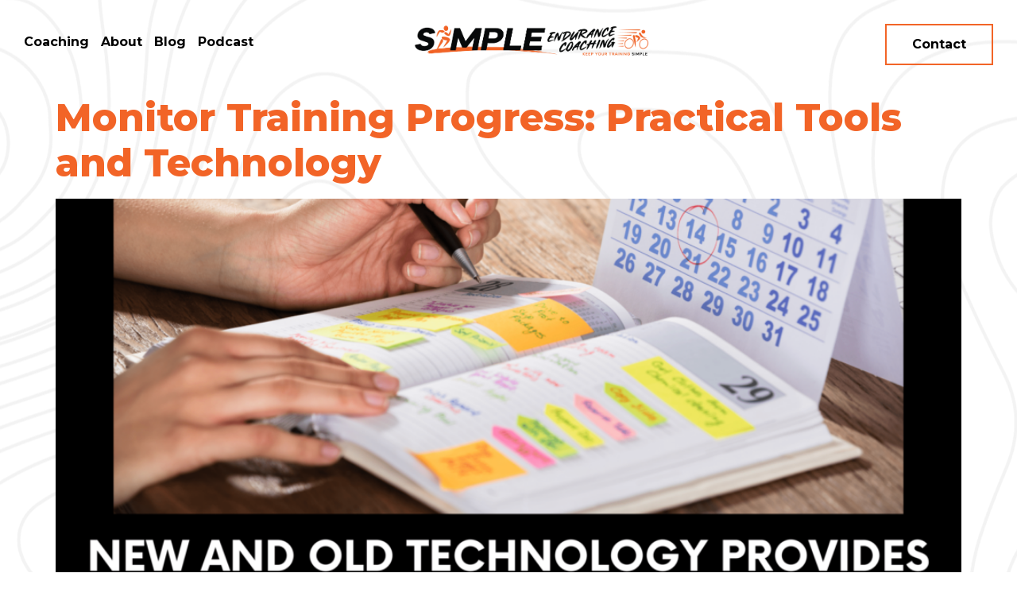

--- FILE ---
content_type: text/html; charset=UTF-8
request_url: https://simpleendurancecoaching.com/tag/power/
body_size: 24059
content:
<!doctype html>
<html lang="en-US">
<head>
	<meta charset="UTF-8">
	<meta name="viewport" content="width=device-width, initial-scale=1">
	<link rel="profile" href="https://gmpg.org/xfn/11">
	<title>power &#8211; Simple Endurance Coaching</title><style id="perfmatters-used-css">html{line-height:1.15;-webkit-text-size-adjust:100%;}*,:after,:before{box-sizing:border-box;}body{background-color:#fff;color:#333;font-family:-apple-system,BlinkMacSystemFont,Segoe UI,Roboto,Helvetica Neue,Arial,Noto Sans,sans-serif,Apple Color Emoji,Segoe UI Emoji,Segoe UI Symbol,Noto Color Emoji;font-size:1rem;font-weight:400;line-height:1.5;margin:0;-webkit-font-smoothing:antialiased;-moz-osx-font-smoothing:grayscale;}h1,h2,h3,h4,h5,h6{color:inherit;font-family:inherit;font-weight:500;line-height:1.2;margin-block-end:1rem;margin-block-start:.5rem;}h2{font-size:2rem;}h3{font-size:1.75rem;}p{margin-block-end:.9rem;margin-block-start:0;}a{background-color:transparent;color:#c36;text-decoration:none;}a:active,a:hover{color:#336;}a:not([href]):not([tabindex]),a:not([href]):not([tabindex]):focus,a:not([href]):not([tabindex]):hover{color:inherit;text-decoration:none;}a:not([href]):not([tabindex]):focus{outline:0;}img{border-style:none;height:auto;max-width:100%;}[hidden],template{display:none;}@media print{*,:after,:before{background:transparent !important;box-shadow:none !important;color:#000 !important;text-shadow:none !important;}a,a:visited{text-decoration:underline;}a[href]:after{content:" (" attr(href) ")";}a[href^="#"]:after,a[href^="javascript:"]:after{content:"";}img,tr{-moz-column-break-inside:avoid;break-inside:avoid;}h2,h3,p{orphans:3;widows:3;}h2,h3{-moz-column-break-after:avoid;break-after:avoid;}}button,input,optgroup,select,textarea{font-family:inherit;font-size:1rem;line-height:1.5;margin:0;}button,input{overflow:visible;}button,select{text-transform:none;}[type=button],[type=reset],[type=submit],button{-webkit-appearance:button;width:auto;}[type=button],[type=submit],button{background-color:transparent;border:1px solid #c36;border-radius:3px;color:#c36;display:inline-block;font-size:1rem;font-weight:400;padding:.5rem 1rem;text-align:center;transition:all .3s;-webkit-user-select:none;-moz-user-select:none;user-select:none;white-space:nowrap;}[type=button]:focus:not(:focus-visible),[type=submit]:focus:not(:focus-visible),button:focus:not(:focus-visible){outline:none;}[type=button]:focus,[type=button]:hover,[type=submit]:focus,[type=submit]:hover,button:focus,button:hover{background-color:#c36;color:#fff;text-decoration:none;}[type=button]:not(:disabled),[type=submit]:not(:disabled),button:not(:disabled){cursor:pointer;}[type=checkbox],[type=radio]{box-sizing:border-box;padding:0;}[type=number]::-webkit-inner-spin-button,[type=number]::-webkit-outer-spin-button{height:auto;}[type=search]{-webkit-appearance:textfield;outline-offset:-2px;}[type=search]::-webkit-search-decoration{-webkit-appearance:none;}::-webkit-file-upload-button{-webkit-appearance:button;font:inherit;}dd,dl,dt,li,ol,ul{background:transparent;border:0;font-size:100%;margin-block-end:0;margin-block-start:0;outline:0;vertical-align:baseline;}.comments-area a,.page-content a{text-decoration:underline;}.screen-reader-text{clip:rect(1px,1px,1px,1px);height:1px;overflow:hidden;position:absolute !important;width:1px;word-wrap:normal !important;}.screen-reader-text:focus{background-color:#eee;clip:auto !important;clip-path:none;color:#333;display:block;font-size:1rem;height:auto;left:5px;line-height:normal;padding:12px 24px;text-decoration:none;top:5px;width:auto;z-index:100000;}.post .entry-title a{text-decoration:none;}.post .wp-post-image{max-height:500px;-o-object-fit:cover;object-fit:cover;width:100%;}@media (max-width:991px){.post .wp-post-image{max-height:400px;}}@media (max-width:575px){.post .wp-post-image{max-height:300px;}}.page-header .entry-title,.site-footer .footer-inner,.site-footer:not(.dynamic-footer),.site-header .header-inner,.site-header:not(.dynamic-header),body:not([class*=elementor-page-]) .site-main{margin-inline-end:auto;margin-inline-start:auto;width:100%;}@media (max-width:575px){.page-header .entry-title,.site-footer .footer-inner,.site-footer:not(.dynamic-footer),.site-header .header-inner,.site-header:not(.dynamic-header),body:not([class*=elementor-page-]) .site-main{padding-inline-end:10px;padding-inline-start:10px;}}@media (min-width:576px){.page-header .entry-title,.site-footer .footer-inner,.site-footer:not(.dynamic-footer),.site-header .header-inner,.site-header:not(.dynamic-header),body:not([class*=elementor-page-]) .site-main{max-width:500px;}}@media (min-width:768px){.page-header .entry-title,.site-footer .footer-inner,.site-footer:not(.dynamic-footer),.site-header .header-inner,.site-header:not(.dynamic-header),body:not([class*=elementor-page-]) .site-main{max-width:600px;}}@media (min-width:992px){.page-header .entry-title,.site-footer .footer-inner,.site-footer:not(.dynamic-footer),.site-header .header-inner,.site-header:not(.dynamic-header),body:not([class*=elementor-page-]) .site-main{max-width:800px;}}@media (min-width:1200px){.page-header .entry-title,.site-footer .footer-inner,.site-footer:not(.dynamic-footer),.site-header .header-inner,.site-header:not(.dynamic-header),body:not([class*=elementor-page-]) .site-main{max-width:1140px;}}:root{--direction-multiplier:1;}body.rtl,html[dir=rtl]{--direction-multiplier:-1;}.elementor-screen-only,.screen-reader-text,.screen-reader-text span,.ui-helper-hidden-accessible{height:1px;margin:-1px;overflow:hidden;padding:0;position:absolute;top:-10000em;width:1px;clip:rect(0,0,0,0);border:0;}.elementor *,.elementor :after,.elementor :before{box-sizing:border-box;}.elementor a{box-shadow:none;text-decoration:none;}.elementor img{border:none;border-radius:0;box-shadow:none;height:auto;max-width:100%;}.elementor embed,.elementor iframe,.elementor object,.elementor video{border:none;line-height:1;margin:0;max-width:100%;width:100%;}.elementor-element{--flex-direction:initial;--flex-wrap:initial;--justify-content:initial;--align-items:initial;--align-content:initial;--gap:initial;--flex-basis:initial;--flex-grow:initial;--flex-shrink:initial;--order:initial;--align-self:initial;align-self:var(--align-self);flex-basis:var(--flex-basis);flex-grow:var(--flex-grow);flex-shrink:var(--flex-shrink);order:var(--order);}.elementor-element:where(.e-con-full,.elementor-widget){align-content:var(--align-content);align-items:var(--align-items);flex-direction:var(--flex-direction);flex-wrap:var(--flex-wrap);gap:var(--row-gap) var(--column-gap);justify-content:var(--justify-content);}@media (max-width:1366px){.elementor-laptop-align-center{text-align:center;}.elementor-laptop-align-center .elementor-button,.elementor-laptop-align-left .elementor-button,.elementor-laptop-align-right .elementor-button{width:auto;}}@media (max-width:1024px){.elementor-tablet-align-left{text-align:left;}.elementor-tablet-align-center .elementor-button,.elementor-tablet-align-left .elementor-button,.elementor-tablet-align-right .elementor-button{width:auto;}}:root{--page-title-display:block;}@keyframes eicon-spin{0%{transform:rotate(0deg);}to{transform:rotate(359deg);}}.elementor-widget{position:relative;}.elementor-widget:not(:last-child){margin-bottom:var(--kit-widget-spacing,20px);}.elementor-widget:not(:last-child).elementor-absolute,.elementor-widget:not(:last-child).elementor-widget__width-auto,.elementor-widget:not(:last-child).elementor-widget__width-initial{margin-bottom:0;}.elementor-grid{display:grid;grid-column-gap:var(--grid-column-gap);grid-row-gap:var(--grid-row-gap);}.elementor-grid .elementor-grid-item{min-width:0;}.elementor-grid-0 .elementor-grid{display:inline-block;margin-bottom:calc(-1 * var(--grid-row-gap));width:100%;word-spacing:var(--grid-column-gap);}.elementor-grid-0 .elementor-grid .elementor-grid-item{display:inline-block;margin-bottom:var(--grid-row-gap);word-break:break-word;}@media (min-width:1367px){#elementor-device-mode:after{content:"desktop";}}@media (min-width:-1){#elementor-device-mode:after{content:"widescreen";}}@media (max-width:1366px){#elementor-device-mode:after{content:"laptop";}}@media (max-width:-1){#elementor-device-mode:after{content:"tablet_extra";}}@media (max-width:1024px){#elementor-device-mode:after{content:"tablet";}}@media (max-width:-1){#elementor-device-mode:after{content:"mobile_extra";}}@media (max-width:767px){#elementor-device-mode:after{content:"mobile";}}@media (prefers-reduced-motion:no-preference){html{scroll-behavior:smooth;}}.e-con{--border-radius:0;--border-top-width:0px;--border-right-width:0px;--border-bottom-width:0px;--border-left-width:0px;--border-style:initial;--border-color:initial;--container-widget-width:100%;--container-widget-height:initial;--container-widget-flex-grow:0;--container-widget-align-self:initial;--content-width:min(100%,var(--container-max-width,1140px));--width:100%;--min-height:initial;--height:auto;--text-align:initial;--margin-top:0px;--margin-right:0px;--margin-bottom:0px;--margin-left:0px;--padding-top:var(--container-default-padding-top,10px);--padding-right:var(--container-default-padding-right,10px);--padding-bottom:var(--container-default-padding-bottom,10px);--padding-left:var(--container-default-padding-left,10px);--position:relative;--z-index:revert;--overflow:visible;--gap:var(--widgets-spacing,20px);--row-gap:var(--widgets-spacing-row,20px);--column-gap:var(--widgets-spacing-column,20px);--overlay-mix-blend-mode:initial;--overlay-opacity:1;--overlay-transition:.3s;--e-con-grid-template-columns:repeat(3,1fr);--e-con-grid-template-rows:repeat(2,1fr);border-radius:var(--border-radius);height:var(--height);min-height:var(--min-height);min-width:0;overflow:var(--overflow);position:var(--position);width:var(--width);z-index:var(--z-index);--flex-wrap-mobile:wrap;margin-block-end:var(--margin-block-end);margin-block-start:var(--margin-block-start);margin-inline-end:var(--margin-inline-end);margin-inline-start:var(--margin-inline-start);padding-inline-end:var(--padding-inline-end);padding-inline-start:var(--padding-inline-start);}.e-con:where(:not(.e-div-block-base)){transition:background var(--background-transition,.3s),border var(--border-transition,.3s),box-shadow var(--border-transition,.3s),transform var(--e-con-transform-transition-duration,.4s);}.e-con{--margin-block-start:var(--margin-top);--margin-block-end:var(--margin-bottom);--margin-inline-start:var(--margin-left);--margin-inline-end:var(--margin-right);--padding-inline-start:var(--padding-left);--padding-inline-end:var(--padding-right);--padding-block-start:var(--padding-top);--padding-block-end:var(--padding-bottom);--border-block-start-width:var(--border-top-width);--border-block-end-width:var(--border-bottom-width);--border-inline-start-width:var(--border-left-width);--border-inline-end-width:var(--border-right-width);}.e-con.e-flex{--flex-direction:column;--flex-basis:auto;--flex-grow:0;--flex-shrink:1;flex:var(--flex-grow) var(--flex-shrink) var(--flex-basis);}.e-con-full,.e-con>.e-con-inner{padding-block-end:var(--padding-block-end);padding-block-start:var(--padding-block-start);text-align:var(--text-align);}.e-con-full.e-flex,.e-con.e-flex>.e-con-inner{flex-direction:var(--flex-direction);}.e-con,.e-con>.e-con-inner{display:var(--display);}.e-con-boxed.e-flex{align-content:normal;align-items:normal;flex-direction:column;flex-wrap:nowrap;justify-content:normal;}.e-con-boxed{gap:initial;text-align:initial;}.e-con.e-flex>.e-con-inner{align-content:var(--align-content);align-items:var(--align-items);align-self:auto;flex-basis:auto;flex-grow:1;flex-shrink:1;flex-wrap:var(--flex-wrap);justify-content:var(--justify-content);}.e-con>.e-con-inner{gap:var(--row-gap) var(--column-gap);height:100%;margin:0 auto;max-width:var(--content-width);padding-inline-end:0;padding-inline-start:0;width:100%;}:is(.elementor-section-wrap,[data-elementor-id])>.e-con{--margin-left:auto;--margin-right:auto;max-width:min(100%,var(--width));}.e-con .elementor-widget.elementor-widget{margin-block-end:0;}.e-con:before,.e-con>.elementor-background-slideshow:before,.e-con>.elementor-motion-effects-container>.elementor-motion-effects-layer:before,:is(.e-con,.e-con>.e-con-inner)>.elementor-background-video-container:before{border-block-end-width:var(--border-block-end-width);border-block-start-width:var(--border-block-start-width);border-color:var(--border-color);border-inline-end-width:var(--border-inline-end-width);border-inline-start-width:var(--border-inline-start-width);border-radius:var(--border-radius);border-style:var(--border-style);content:var(--background-overlay);display:block;height:max(100% + var(--border-top-width) + var(--border-bottom-width),100%);left:calc(0px - var(--border-left-width));mix-blend-mode:var(--overlay-mix-blend-mode);opacity:var(--overlay-opacity);position:absolute;top:calc(0px - var(--border-top-width));transition:var(--overlay-transition,.3s);width:max(100% + var(--border-left-width) + var(--border-right-width),100%);}.e-con:before{transition:background var(--overlay-transition,.3s),border-radius var(--border-transition,.3s),opacity var(--overlay-transition,.3s);}.e-con>.elementor-background-slideshow,:is(.e-con,.e-con>.e-con-inner)>.elementor-background-video-container{border-block-end-width:var(--border-block-end-width);border-block-start-width:var(--border-block-start-width);border-color:var(--border-color);border-inline-end-width:var(--border-inline-end-width);border-inline-start-width:var(--border-inline-start-width);border-radius:var(--border-radius);border-style:var(--border-style);height:max(100% + var(--border-top-width) + var(--border-bottom-width),100%);left:calc(0px - var(--border-left-width));top:calc(0px - var(--border-top-width));width:max(100% + var(--border-left-width) + var(--border-right-width),100%);}@media (max-width:767px){:is(.e-con,.e-con>.e-con-inner)>.elementor-background-video-container.elementor-hidden-mobile{display:none;}}:is(.e-con,.e-con>.e-con-inner)>.elementor-background-video-container:before{z-index:1;}:is(.e-con,.e-con>.e-con-inner)>.elementor-background-slideshow:before{z-index:2;}.e-con .elementor-widget{min-width:0;}.e-con>.e-con-inner>.elementor-widget>.elementor-widget-container,.e-con>.elementor-widget>.elementor-widget-container{height:100%;}.e-con.e-con>.e-con-inner>.elementor-widget,.elementor.elementor .e-con>.elementor-widget{max-width:100%;}.e-con .elementor-widget:not(:last-child){--kit-widget-spacing:0px;}@media (max-width:767px){.e-con.e-flex{--width:100%;--flex-wrap:var(--flex-wrap-mobile);}}.elementor-element:where(:not(.e-con)):where(:not(.e-div-block-base)) .elementor-widget-container,.elementor-element:where(:not(.e-con)):where(:not(.e-div-block-base)):not(:has(.elementor-widget-container)){transition:background .3s,border .3s,border-radius .3s,box-shadow .3s,transform var(--e-transform-transition-duration,.4s);}.elementor-button{background-color:#69727d;border-radius:3px;color:#fff;display:inline-block;font-size:15px;line-height:1;padding:12px 24px;fill:#fff;text-align:center;transition:all .3s;}.elementor-button:focus,.elementor-button:hover,.elementor-button:visited{color:#fff;}.elementor-button-content-wrapper{display:flex;flex-direction:row;gap:5px;justify-content:center;}.elementor-button-text{display:inline-block;}.elementor-button span{text-decoration:inherit;}.elementor-icon{color:#69727d;display:inline-block;font-size:50px;line-height:1;text-align:center;transition:all .3s;}.elementor-icon:hover{color:#69727d;}.elementor-icon i,.elementor-icon svg{display:block;height:1em;position:relative;width:1em;}.elementor-icon i:before,.elementor-icon svg:before{left:50%;position:absolute;transform:translateX(-50%);}.elementor-shape-rounded .elementor-icon{border-radius:10%;}.animated{animation-duration:1.25s;}.animated.animated-slow{animation-duration:2s;}.animated.animated-fast{animation-duration:.75s;}.animated.infinite{animation-iteration-count:infinite;}.animated.reverse{animation-direction:reverse;animation-fill-mode:forwards;}@media (prefers-reduced-motion:reduce){.animated{animation:none !important;}html *{transition-delay:0s !important;transition-duration:0s !important;}}@media (max-width:767px){.elementor .elementor-hidden-mobile,.elementor .elementor-hidden-phone{display:none;}}@media (min-width:768px) and (max-width:1024px){.elementor .elementor-hidden-tablet{display:none;}}@media (min-width:1025px) and (max-width:1366px){.elementor .elementor-hidden-laptop{display:none;}}@media (min-width:1367px) and (max-width:99999px){.elementor .elementor-hidden-desktop{display:none;}}.elementor-item:after,.elementor-item:before{display:block;position:absolute;transition:.3s;transition-timing-function:cubic-bezier(.58,.3,.005,1);}.elementor-item:not(:hover):not(:focus):not(.elementor-item-active):not(.highlighted):after,.elementor-item:not(:hover):not(:focus):not(.elementor-item-active):not(.highlighted):before{opacity:0;}.elementor-item-active:after,.elementor-item-active:before,.elementor-item.highlighted:after,.elementor-item.highlighted:before,.elementor-item:focus:after,.elementor-item:focus:before,.elementor-item:hover:after,.elementor-item:hover:before{transform:scale(1);}.elementor-nav-menu--main .elementor-nav-menu a{transition:.4s;}.elementor-nav-menu--main .elementor-nav-menu a,.elementor-nav-menu--main .elementor-nav-menu a.highlighted,.elementor-nav-menu--main .elementor-nav-menu a:focus,.elementor-nav-menu--main .elementor-nav-menu a:hover{padding:13px 20px;}.elementor-nav-menu--main .elementor-nav-menu a.current{background:#1f2124;color:#fff;}.elementor-nav-menu--main .elementor-nav-menu a.disabled{background:#3f444b;color:#88909b;}.elementor-nav-menu--main .elementor-nav-menu ul{border-style:solid;border-width:0;padding:0;position:absolute;width:12em;}.elementor-nav-menu--main .elementor-nav-menu span.scroll-down,.elementor-nav-menu--main .elementor-nav-menu span.scroll-up{background:#fff;display:none;height:20px;overflow:hidden;position:absolute;visibility:hidden;}.elementor-nav-menu--main .elementor-nav-menu span.scroll-down-arrow,.elementor-nav-menu--main .elementor-nav-menu span.scroll-up-arrow{border:8px dashed transparent;border-bottom:8px solid #33373d;height:0;inset-block-start:-2px;inset-inline-start:50%;margin-inline-start:-8px;overflow:hidden;position:absolute;width:0;}.elementor-nav-menu--main .elementor-nav-menu span.scroll-down-arrow{border-color:#33373d transparent transparent;border-style:solid dashed dashed;top:6px;}.elementor-nav-menu--layout-horizontal{display:flex;}.elementor-nav-menu--layout-horizontal .elementor-nav-menu{display:flex;flex-wrap:wrap;}.elementor-nav-menu--layout-horizontal .elementor-nav-menu a{flex-grow:1;white-space:nowrap;}.elementor-nav-menu--layout-horizontal .elementor-nav-menu>li{display:flex;}.elementor-nav-menu--layout-horizontal .elementor-nav-menu>li ul,.elementor-nav-menu--layout-horizontal .elementor-nav-menu>li>.scroll-down{top:100% !important;}.elementor-nav-menu--layout-horizontal .elementor-nav-menu>li:not(:first-child)>a{margin-inline-start:var(--e-nav-menu-horizontal-menu-item-margin);}.elementor-nav-menu--layout-horizontal .elementor-nav-menu>li:not(:first-child)>.scroll-down,.elementor-nav-menu--layout-horizontal .elementor-nav-menu>li:not(:first-child)>.scroll-up,.elementor-nav-menu--layout-horizontal .elementor-nav-menu>li:not(:first-child)>ul{inset-inline-start:var(--e-nav-menu-horizontal-menu-item-margin) !important;}.elementor-nav-menu--layout-horizontal .elementor-nav-menu>li:not(:last-child)>a{margin-inline-end:var(--e-nav-menu-horizontal-menu-item-margin);}.elementor-nav-menu--layout-horizontal .elementor-nav-menu>li:not(:last-child):after{align-self:center;border-color:var(--e-nav-menu-divider-color,#000);border-left-style:var(--e-nav-menu-divider-style,solid);border-left-width:var(--e-nav-menu-divider-width,2px);content:var(--e-nav-menu-divider-content,none);height:var(--e-nav-menu-divider-height,35%);}.elementor-nav-menu__align-right .elementor-nav-menu{justify-content:flex-end;margin-left:auto;}.elementor-nav-menu__align-left .elementor-nav-menu{justify-content:flex-start;margin-right:auto;}.elementor-nav-menu__align-start .elementor-nav-menu{justify-content:flex-start;margin-inline-end:auto;}.elementor-nav-menu__align-start .elementor-nav-menu--layout-vertical>ul>li>a{justify-content:flex-start;}.elementor-nav-menu__align-end .elementor-nav-menu{justify-content:flex-end;margin-inline-start:auto;}.elementor-nav-menu__align-center .elementor-nav-menu{justify-content:center;margin-inline-end:auto;margin-inline-start:auto;}.elementor-nav-menu__align-justify .elementor-nav-menu--layout-horizontal .elementor-nav-menu{width:100%;}.elementor-widget-nav-menu .elementor-widget-container,.elementor-widget-nav-menu:not(:has(.elementor-widget-container)):not([class*=elementor-hidden-]){display:flex;flex-direction:column;}.elementor-nav-menu{position:relative;z-index:2;}.elementor-nav-menu:after{clear:both;content:" ";display:block;font:0/0 serif;height:0;overflow:hidden;visibility:hidden;}.elementor-nav-menu,.elementor-nav-menu li,.elementor-nav-menu ul{display:block;line-height:normal;list-style:none;margin:0;padding:0;-webkit-tap-highlight-color:rgba(0,0,0,0);}.elementor-nav-menu ul{display:none;}.elementor-nav-menu ul ul a,.elementor-nav-menu ul ul a:active,.elementor-nav-menu ul ul a:focus,.elementor-nav-menu ul ul a:hover{border-left:16px solid transparent;}.elementor-nav-menu ul ul ul a,.elementor-nav-menu ul ul ul a:active,.elementor-nav-menu ul ul ul a:focus,.elementor-nav-menu ul ul ul a:hover{border-left:24px solid transparent;}.elementor-nav-menu ul ul ul ul a,.elementor-nav-menu ul ul ul ul a:active,.elementor-nav-menu ul ul ul ul a:focus,.elementor-nav-menu ul ul ul ul a:hover{border-left:32px solid transparent;}.elementor-nav-menu ul ul ul ul ul a,.elementor-nav-menu ul ul ul ul ul a:active,.elementor-nav-menu ul ul ul ul ul a:focus,.elementor-nav-menu ul ul ul ul ul a:hover{border-left:40px solid transparent;}.elementor-nav-menu a,.elementor-nav-menu li{position:relative;}.elementor-nav-menu li{border-width:0;}.elementor-nav-menu a{align-items:center;display:flex;}.elementor-nav-menu a,.elementor-nav-menu a:focus,.elementor-nav-menu a:hover{line-height:20px;padding:10px 20px;}.elementor-nav-menu a.current{background:#1f2124;color:#fff;}.elementor-nav-menu a.disabled{color:#88909b;cursor:not-allowed;}.elementor-nav-menu .e-plus-icon:before{content:"+";}.elementor-nav-menu .sub-arrow{align-items:center;display:flex;line-height:1;margin-block-end:-10px;margin-block-start:-10px;padding:10px;padding-inline-end:0;}.elementor-nav-menu .sub-arrow i{pointer-events:none;}.elementor-nav-menu .sub-arrow .fa.fa-chevron-down,.elementor-nav-menu .sub-arrow .fas.fa-chevron-down{font-size:.7em;}.elementor-nav-menu .sub-arrow .e-font-icon-svg{height:1em;width:1em;}.elementor-nav-menu .sub-arrow .e-font-icon-svg.fa-svg-chevron-down{height:.7em;width:.7em;}.elementor-nav-menu--dropdown .elementor-item.elementor-item-active,.elementor-nav-menu--dropdown .elementor-item.highlighted,.elementor-nav-menu--dropdown .elementor-item:focus,.elementor-nav-menu--dropdown .elementor-item:hover,.elementor-sub-item.elementor-item-active,.elementor-sub-item.highlighted,.elementor-sub-item:focus,.elementor-sub-item:hover{background-color:#3f444b;color:#fff;}.elementor-nav-menu--dropdown{background-color:#fff;font-size:13px;}.elementor-nav-menu--dropdown-none .elementor-menu-toggle,.elementor-nav-menu--dropdown-none .elementor-nav-menu--dropdown{display:none;}.elementor-nav-menu--dropdown.elementor-nav-menu__container{margin-top:10px;overflow-x:hidden;overflow-y:auto;transform-origin:top;transition:max-height .3s,transform .3s;}.elementor-nav-menu--dropdown a{color:#33373d;}ul.elementor-nav-menu--dropdown a,ul.elementor-nav-menu--dropdown a:focus,ul.elementor-nav-menu--dropdown a:hover{border-inline-start:8px solid transparent;text-shadow:none;}.elementor-nav-menu__text-align-center .elementor-nav-menu--dropdown .elementor-nav-menu a{justify-content:center;}@keyframes hide-scroll{0%,to{overflow:hidden;}}.elementor-widget-image{text-align:center;}.elementor-widget-image a{display:inline-block;}.elementor-widget-image a img[src$=".svg"]{width:48px;}.elementor-widget-image img{display:inline-block;vertical-align:middle;}.elementor-icon-list-items .elementor-icon-list-item .elementor-icon-list-text{display:inline-block;}.elementor-icon-list-items .elementor-icon-list-item .elementor-icon-list-text a,.elementor-icon-list-items .elementor-icon-list-item .elementor-icon-list-text span{display:inline;}.elementor-widget.elementor-icon-list--layout-inline .elementor-widget-container,.elementor-widget:not(:has(.elementor-widget-container)) .elementor-widget-container{overflow:hidden;}.elementor-widget .elementor-icon-list-items.elementor-inline-items{display:flex;flex-wrap:wrap;margin-inline:-8px;}.elementor-widget .elementor-icon-list-items.elementor-inline-items .elementor-inline-item{word-break:break-word;}.elementor-widget .elementor-icon-list-items.elementor-inline-items .elementor-icon-list-item{margin-inline:8px;}.elementor-widget .elementor-icon-list-items.elementor-inline-items .elementor-icon-list-item:after{border-width:0;border-inline-start-width:1px;border-style:solid;height:100%;inset-inline-end:-8px;inset-inline-start:auto;position:relative;width:auto;}.elementor-widget .elementor-icon-list-items{list-style-type:none;margin:0;padding:0;}.elementor-widget .elementor-icon-list-item{margin:0;padding:0;position:relative;}.elementor-widget .elementor-icon-list-item:after{inset-block-end:0;position:absolute;width:100%;}.elementor-widget .elementor-icon-list-item,.elementor-widget .elementor-icon-list-item a{align-items:var(--icon-vertical-align,center);display:flex;font-size:inherit;}.elementor-widget:not(.elementor-align-right) .elementor-icon-list-item:after{inset-inline-start:0;}.elementor-widget:not(.elementor-align-left) .elementor-icon-list-item:after{inset-inline-end:0;}@media (min-width:-1){.elementor-widget:not(.elementor-widescreen-align-right) .elementor-icon-list-item:after{inset-inline-start:0;}.elementor-widget:not(.elementor-widescreen-align-left) .elementor-icon-list-item:after{inset-inline-end:0;}}@media (max-width:1366px){.elementor-widget.elementor-laptop-align-center .elementor-icon-list-item,.elementor-widget.elementor-laptop-align-center .elementor-icon-list-item a{justify-content:center;}.elementor-widget.elementor-laptop-align-center .elementor-icon-list-item:after{margin:auto;}.elementor-widget.elementor-laptop-align-center .elementor-inline-items{justify-content:center;}.elementor-widget:not(.elementor-laptop-align-right) .elementor-icon-list-item:after{inset-inline-start:0;}.elementor-widget:not(.elementor-laptop-align-left) .elementor-icon-list-item:after{inset-inline-end:0;}}@media (max-width:-1){.elementor-widget:not(.elementor-tablet_extra-align-right) .elementor-icon-list-item:after{inset-inline-start:0;}.elementor-widget:not(.elementor-tablet_extra-align-left) .elementor-icon-list-item:after{inset-inline-end:0;}}@media (max-width:1024px){.elementor-widget.elementor-tablet-align-left .elementor-icon-list-item,.elementor-widget.elementor-tablet-align-left .elementor-icon-list-item a{justify-content:flex-start;text-align:left;}.elementor-widget.elementor-tablet-align-left .elementor-inline-items{justify-content:flex-start;}.elementor-widget:not(.elementor-tablet-align-right) .elementor-icon-list-item:after{inset-inline-start:0;}.elementor-widget:not(.elementor-tablet-align-left) .elementor-icon-list-item:after{inset-inline-end:0;}}@media (max-width:-1){.elementor-widget:not(.elementor-mobile_extra-align-right) .elementor-icon-list-item:after{inset-inline-start:0;}.elementor-widget:not(.elementor-mobile_extra-align-left) .elementor-icon-list-item:after{inset-inline-end:0;}}@media (max-width:767px){.elementor-widget:not(.elementor-mobile-align-right) .elementor-icon-list-item:after{inset-inline-start:0;}.elementor-widget:not(.elementor-mobile-align-left) .elementor-icon-list-item:after{inset-inline-end:0;}}#left-area ul.elementor-icon-list-items,.elementor .elementor-element ul.elementor-icon-list-items,.elementor-edit-area .elementor-element ul.elementor-icon-list-items{padding:0;}.elementor-widget-social-icons.elementor-grid-0 .elementor-widget-container,.elementor-widget-social-icons.elementor-grid-0:not(:has(.elementor-widget-container)),.elementor-widget-social-icons.elementor-grid-mobile-0 .elementor-widget-container,.elementor-widget-social-icons.elementor-grid-mobile-0:not(:has(.elementor-widget-container)),.elementor-widget-social-icons.elementor-grid-tablet-0 .elementor-widget-container,.elementor-widget-social-icons.elementor-grid-tablet-0:not(:has(.elementor-widget-container)){font-size:0;line-height:1;}.elementor-widget-social-icons:not(.elementor-grid-0):not(.elementor-grid-tablet-0):not(.elementor-grid-mobile-0) .elementor-grid{display:inline-grid;}.elementor-widget-social-icons .elementor-grid{grid-column-gap:var(--grid-column-gap,5px);grid-row-gap:var(--grid-row-gap,5px);grid-template-columns:var(--grid-template-columns);justify-content:var(--justify-content,center);justify-items:var(--justify-content,center);}.elementor-icon.elementor-social-icon{font-size:var(--icon-size,25px);height:calc(var(--icon-size,25px) + 2 * var(--icon-padding,.5em));line-height:var(--icon-size,25px);width:calc(var(--icon-size,25px) + 2 * var(--icon-padding,.5em));}.elementor-social-icon{--e-social-icon-icon-color:#fff;align-items:center;background-color:#69727d;cursor:pointer;display:inline-flex;justify-content:center;text-align:center;}.elementor-social-icon svg{fill:var(--e-social-icon-icon-color);}.elementor-social-icon:last-child{margin:0;}.elementor-social-icon:hover{color:#fff;opacity:.9;}.elementor-social-icon-youtube{background-color:#cd201f;}[data-elementor-type=popup] .elementor-section-wrap:not(:empty)+#elementor-add-new-section,[data-elementor-type=popup]:not(.elementor-edit-area){display:none;}.elementor-popup-modal.dialog-type-lightbox{background-color:transparent;display:flex;pointer-events:none;-webkit-user-select:auto;-moz-user-select:auto;user-select:auto;}.elementor-popup-modal .dialog-buttons-wrapper,.elementor-popup-modal .dialog-header{display:none;}.elementor-popup-modal .dialog-close-button{display:none;inset-inline-end:20px;margin-top:0;opacity:1;pointer-events:all;top:20px;z-index:9999;}.elementor-popup-modal .dialog-close-button svg{fill:#1f2124;height:1em;width:1em;}.elementor-popup-modal .dialog-widget-content{background-color:#fff;border-radius:0;box-shadow:none;max-height:100%;max-width:100%;overflow:visible;pointer-events:all;width:auto;}.elementor-popup-modal .dialog-message{display:flex;max-height:100vh;max-width:100vw;overflow:auto;padding:0;width:640px;}.elementor-popup-modal .elementor{width:100%;}</style>
<meta name='robots' content='max-image-preview:large, max-snippet:-1, max-video-preview:-1' />
<link rel="canonical" href="https://simpleendurancecoaching.com/tag/power/">
<meta property="og:title" content="power &#8211; Simple Endurance Coaching">
<meta property="og:type" content="website">
<meta property="og:url" content="https://simpleendurancecoaching.com/tag/power/">
<meta property="og:locale" content="en_US">
<meta property="og:site_name" content="Simple Endurance Coaching">
<meta name="twitter:card" content="summary_large_image">
<style id='wp-img-auto-sizes-contain-inline-css'>
img:is([sizes=auto i],[sizes^="auto," i]){contain-intrinsic-size:3000px 1500px}
/*# sourceURL=wp-img-auto-sizes-contain-inline-css */
</style>
<link rel="stylesheet" id="wp-block-library-css" media="all" data-pmdelayedstyle="https://simpleendurancecoaching.com/wp-includes/css/dist/block-library/style.min.css?ver=6.9">
<style id='global-styles-inline-css'>
:root{--wp--preset--aspect-ratio--square: 1;--wp--preset--aspect-ratio--4-3: 4/3;--wp--preset--aspect-ratio--3-4: 3/4;--wp--preset--aspect-ratio--3-2: 3/2;--wp--preset--aspect-ratio--2-3: 2/3;--wp--preset--aspect-ratio--16-9: 16/9;--wp--preset--aspect-ratio--9-16: 9/16;--wp--preset--color--black: #000000;--wp--preset--color--cyan-bluish-gray: #abb8c3;--wp--preset--color--white: #ffffff;--wp--preset--color--pale-pink: #f78da7;--wp--preset--color--vivid-red: #cf2e2e;--wp--preset--color--luminous-vivid-orange: #ff6900;--wp--preset--color--luminous-vivid-amber: #fcb900;--wp--preset--color--light-green-cyan: #7bdcb5;--wp--preset--color--vivid-green-cyan: #00d084;--wp--preset--color--pale-cyan-blue: #8ed1fc;--wp--preset--color--vivid-cyan-blue: #0693e3;--wp--preset--color--vivid-purple: #9b51e0;--wp--preset--gradient--vivid-cyan-blue-to-vivid-purple: linear-gradient(135deg,rgb(6,147,227) 0%,rgb(155,81,224) 100%);--wp--preset--gradient--light-green-cyan-to-vivid-green-cyan: linear-gradient(135deg,rgb(122,220,180) 0%,rgb(0,208,130) 100%);--wp--preset--gradient--luminous-vivid-amber-to-luminous-vivid-orange: linear-gradient(135deg,rgb(252,185,0) 0%,rgb(255,105,0) 100%);--wp--preset--gradient--luminous-vivid-orange-to-vivid-red: linear-gradient(135deg,rgb(255,105,0) 0%,rgb(207,46,46) 100%);--wp--preset--gradient--very-light-gray-to-cyan-bluish-gray: linear-gradient(135deg,rgb(238,238,238) 0%,rgb(169,184,195) 100%);--wp--preset--gradient--cool-to-warm-spectrum: linear-gradient(135deg,rgb(74,234,220) 0%,rgb(151,120,209) 20%,rgb(207,42,186) 40%,rgb(238,44,130) 60%,rgb(251,105,98) 80%,rgb(254,248,76) 100%);--wp--preset--gradient--blush-light-purple: linear-gradient(135deg,rgb(255,206,236) 0%,rgb(152,150,240) 100%);--wp--preset--gradient--blush-bordeaux: linear-gradient(135deg,rgb(254,205,165) 0%,rgb(254,45,45) 50%,rgb(107,0,62) 100%);--wp--preset--gradient--luminous-dusk: linear-gradient(135deg,rgb(255,203,112) 0%,rgb(199,81,192) 50%,rgb(65,88,208) 100%);--wp--preset--gradient--pale-ocean: linear-gradient(135deg,rgb(255,245,203) 0%,rgb(182,227,212) 50%,rgb(51,167,181) 100%);--wp--preset--gradient--electric-grass: linear-gradient(135deg,rgb(202,248,128) 0%,rgb(113,206,126) 100%);--wp--preset--gradient--midnight: linear-gradient(135deg,rgb(2,3,129) 0%,rgb(40,116,252) 100%);--wp--preset--font-size--small: 13px;--wp--preset--font-size--medium: 20px;--wp--preset--font-size--large: 36px;--wp--preset--font-size--x-large: 42px;--wp--preset--spacing--20: 0.44rem;--wp--preset--spacing--30: 0.67rem;--wp--preset--spacing--40: 1rem;--wp--preset--spacing--50: 1.5rem;--wp--preset--spacing--60: 2.25rem;--wp--preset--spacing--70: 3.38rem;--wp--preset--spacing--80: 5.06rem;--wp--preset--shadow--natural: 6px 6px 9px rgba(0, 0, 0, 0.2);--wp--preset--shadow--deep: 12px 12px 50px rgba(0, 0, 0, 0.4);--wp--preset--shadow--sharp: 6px 6px 0px rgba(0, 0, 0, 0.2);--wp--preset--shadow--outlined: 6px 6px 0px -3px rgb(255, 255, 255), 6px 6px rgb(0, 0, 0);--wp--preset--shadow--crisp: 6px 6px 0px rgb(0, 0, 0);}:root { --wp--style--global--content-size: 800px;--wp--style--global--wide-size: 1200px; }:where(body) { margin: 0; }.wp-site-blocks > .alignleft { float: left; margin-right: 2em; }.wp-site-blocks > .alignright { float: right; margin-left: 2em; }.wp-site-blocks > .aligncenter { justify-content: center; margin-left: auto; margin-right: auto; }:where(.wp-site-blocks) > * { margin-block-start: 24px; margin-block-end: 0; }:where(.wp-site-blocks) > :first-child { margin-block-start: 0; }:where(.wp-site-blocks) > :last-child { margin-block-end: 0; }:root { --wp--style--block-gap: 24px; }:root :where(.is-layout-flow) > :first-child{margin-block-start: 0;}:root :where(.is-layout-flow) > :last-child{margin-block-end: 0;}:root :where(.is-layout-flow) > *{margin-block-start: 24px;margin-block-end: 0;}:root :where(.is-layout-constrained) > :first-child{margin-block-start: 0;}:root :where(.is-layout-constrained) > :last-child{margin-block-end: 0;}:root :where(.is-layout-constrained) > *{margin-block-start: 24px;margin-block-end: 0;}:root :where(.is-layout-flex){gap: 24px;}:root :where(.is-layout-grid){gap: 24px;}.is-layout-flow > .alignleft{float: left;margin-inline-start: 0;margin-inline-end: 2em;}.is-layout-flow > .alignright{float: right;margin-inline-start: 2em;margin-inline-end: 0;}.is-layout-flow > .aligncenter{margin-left: auto !important;margin-right: auto !important;}.is-layout-constrained > .alignleft{float: left;margin-inline-start: 0;margin-inline-end: 2em;}.is-layout-constrained > .alignright{float: right;margin-inline-start: 2em;margin-inline-end: 0;}.is-layout-constrained > .aligncenter{margin-left: auto !important;margin-right: auto !important;}.is-layout-constrained > :where(:not(.alignleft):not(.alignright):not(.alignfull)){max-width: var(--wp--style--global--content-size);margin-left: auto !important;margin-right: auto !important;}.is-layout-constrained > .alignwide{max-width: var(--wp--style--global--wide-size);}body .is-layout-flex{display: flex;}.is-layout-flex{flex-wrap: wrap;align-items: center;}.is-layout-flex > :is(*, div){margin: 0;}body .is-layout-grid{display: grid;}.is-layout-grid > :is(*, div){margin: 0;}body{padding-top: 0px;padding-right: 0px;padding-bottom: 0px;padding-left: 0px;}a:where(:not(.wp-element-button)){text-decoration: underline;}:root :where(.wp-element-button, .wp-block-button__link){background-color: #32373c;border-width: 0;color: #fff;font-family: inherit;font-size: inherit;font-style: inherit;font-weight: inherit;letter-spacing: inherit;line-height: inherit;padding-top: calc(0.667em + 2px);padding-right: calc(1.333em + 2px);padding-bottom: calc(0.667em + 2px);padding-left: calc(1.333em + 2px);text-decoration: none;text-transform: inherit;}.has-black-color{color: var(--wp--preset--color--black) !important;}.has-cyan-bluish-gray-color{color: var(--wp--preset--color--cyan-bluish-gray) !important;}.has-white-color{color: var(--wp--preset--color--white) !important;}.has-pale-pink-color{color: var(--wp--preset--color--pale-pink) !important;}.has-vivid-red-color{color: var(--wp--preset--color--vivid-red) !important;}.has-luminous-vivid-orange-color{color: var(--wp--preset--color--luminous-vivid-orange) !important;}.has-luminous-vivid-amber-color{color: var(--wp--preset--color--luminous-vivid-amber) !important;}.has-light-green-cyan-color{color: var(--wp--preset--color--light-green-cyan) !important;}.has-vivid-green-cyan-color{color: var(--wp--preset--color--vivid-green-cyan) !important;}.has-pale-cyan-blue-color{color: var(--wp--preset--color--pale-cyan-blue) !important;}.has-vivid-cyan-blue-color{color: var(--wp--preset--color--vivid-cyan-blue) !important;}.has-vivid-purple-color{color: var(--wp--preset--color--vivid-purple) !important;}.has-black-background-color{background-color: var(--wp--preset--color--black) !important;}.has-cyan-bluish-gray-background-color{background-color: var(--wp--preset--color--cyan-bluish-gray) !important;}.has-white-background-color{background-color: var(--wp--preset--color--white) !important;}.has-pale-pink-background-color{background-color: var(--wp--preset--color--pale-pink) !important;}.has-vivid-red-background-color{background-color: var(--wp--preset--color--vivid-red) !important;}.has-luminous-vivid-orange-background-color{background-color: var(--wp--preset--color--luminous-vivid-orange) !important;}.has-luminous-vivid-amber-background-color{background-color: var(--wp--preset--color--luminous-vivid-amber) !important;}.has-light-green-cyan-background-color{background-color: var(--wp--preset--color--light-green-cyan) !important;}.has-vivid-green-cyan-background-color{background-color: var(--wp--preset--color--vivid-green-cyan) !important;}.has-pale-cyan-blue-background-color{background-color: var(--wp--preset--color--pale-cyan-blue) !important;}.has-vivid-cyan-blue-background-color{background-color: var(--wp--preset--color--vivid-cyan-blue) !important;}.has-vivid-purple-background-color{background-color: var(--wp--preset--color--vivid-purple) !important;}.has-black-border-color{border-color: var(--wp--preset--color--black) !important;}.has-cyan-bluish-gray-border-color{border-color: var(--wp--preset--color--cyan-bluish-gray) !important;}.has-white-border-color{border-color: var(--wp--preset--color--white) !important;}.has-pale-pink-border-color{border-color: var(--wp--preset--color--pale-pink) !important;}.has-vivid-red-border-color{border-color: var(--wp--preset--color--vivid-red) !important;}.has-luminous-vivid-orange-border-color{border-color: var(--wp--preset--color--luminous-vivid-orange) !important;}.has-luminous-vivid-amber-border-color{border-color: var(--wp--preset--color--luminous-vivid-amber) !important;}.has-light-green-cyan-border-color{border-color: var(--wp--preset--color--light-green-cyan) !important;}.has-vivid-green-cyan-border-color{border-color: var(--wp--preset--color--vivid-green-cyan) !important;}.has-pale-cyan-blue-border-color{border-color: var(--wp--preset--color--pale-cyan-blue) !important;}.has-vivid-cyan-blue-border-color{border-color: var(--wp--preset--color--vivid-cyan-blue) !important;}.has-vivid-purple-border-color{border-color: var(--wp--preset--color--vivid-purple) !important;}.has-vivid-cyan-blue-to-vivid-purple-gradient-background{background: var(--wp--preset--gradient--vivid-cyan-blue-to-vivid-purple) !important;}.has-light-green-cyan-to-vivid-green-cyan-gradient-background{background: var(--wp--preset--gradient--light-green-cyan-to-vivid-green-cyan) !important;}.has-luminous-vivid-amber-to-luminous-vivid-orange-gradient-background{background: var(--wp--preset--gradient--luminous-vivid-amber-to-luminous-vivid-orange) !important;}.has-luminous-vivid-orange-to-vivid-red-gradient-background{background: var(--wp--preset--gradient--luminous-vivid-orange-to-vivid-red) !important;}.has-very-light-gray-to-cyan-bluish-gray-gradient-background{background: var(--wp--preset--gradient--very-light-gray-to-cyan-bluish-gray) !important;}.has-cool-to-warm-spectrum-gradient-background{background: var(--wp--preset--gradient--cool-to-warm-spectrum) !important;}.has-blush-light-purple-gradient-background{background: var(--wp--preset--gradient--blush-light-purple) !important;}.has-blush-bordeaux-gradient-background{background: var(--wp--preset--gradient--blush-bordeaux) !important;}.has-luminous-dusk-gradient-background{background: var(--wp--preset--gradient--luminous-dusk) !important;}.has-pale-ocean-gradient-background{background: var(--wp--preset--gradient--pale-ocean) !important;}.has-electric-grass-gradient-background{background: var(--wp--preset--gradient--electric-grass) !important;}.has-midnight-gradient-background{background: var(--wp--preset--gradient--midnight) !important;}.has-small-font-size{font-size: var(--wp--preset--font-size--small) !important;}.has-medium-font-size{font-size: var(--wp--preset--font-size--medium) !important;}.has-large-font-size{font-size: var(--wp--preset--font-size--large) !important;}.has-x-large-font-size{font-size: var(--wp--preset--font-size--x-large) !important;}
:root :where(.wp-block-pullquote){font-size: 1.5em;line-height: 1.6;}
/*# sourceURL=global-styles-inline-css */
</style>
<link rel="stylesheet" id="hello-elementor-css" media="all" data-pmdelayedstyle="https://simpleendurancecoaching.com/wp-content/themes/hello-elementor/assets/css/reset.css?ver=3.4.6">
<link rel="stylesheet" id="hello-elementor-theme-style-css" media="all" data-pmdelayedstyle="https://simpleendurancecoaching.com/wp-content/themes/hello-elementor/assets/css/theme.css?ver=3.4.6">
<link rel="stylesheet" id="hello-elementor-header-footer-css" media="all" data-pmdelayedstyle="https://simpleendurancecoaching.com/wp-content/themes/hello-elementor/assets/css/header-footer.css?ver=3.4.6">
<link rel="stylesheet" id="elementor-frontend-css" media="all" data-pmdelayedstyle="https://simpleendurancecoaching.com/wp-content/uploads/elementor/css/custom-frontend.min.css?ver=1769667209">
<link rel='stylesheet' id='elementor-post-12-css' href='https://simpleendurancecoaching.com/wp-content/uploads/elementor/css/post-12.css?ver=1769667209' media='all' />
<link rel="stylesheet" id="widget-nav-menu-css" media="all" data-pmdelayedstyle="https://simpleendurancecoaching.com/wp-content/uploads/elementor/css/custom-pro-widget-nav-menu.min.css?ver=1769667209">
<link rel="stylesheet" id="widget-image-css" media="all" data-pmdelayedstyle="https://simpleendurancecoaching.com/wp-content/plugins/elementor/assets/css/widget-image.min.css?ver=3.34.3">
<link rel="stylesheet" id="widget-post-info-css" media="all" data-pmdelayedstyle="https://simpleendurancecoaching.com/wp-content/plugins/elementor-pro/assets/css/widget-post-info.min.css?ver=3.34.2">
<link rel="stylesheet" id="widget-icon-list-css" media="all" data-pmdelayedstyle="https://simpleendurancecoaching.com/wp-content/uploads/elementor/css/custom-widget-icon-list.min.css?ver=1769667209">
<link rel="stylesheet" id="widget-social-icons-css" media="all" data-pmdelayedstyle="https://simpleendurancecoaching.com/wp-content/plugins/elementor/assets/css/widget-social-icons.min.css?ver=3.34.3">
<link rel="stylesheet" id="e-apple-webkit-css" media="all" data-pmdelayedstyle="https://simpleendurancecoaching.com/wp-content/uploads/elementor/css/custom-apple-webkit.min.css?ver=1769667209">
<link rel="stylesheet" id="e-popup-css" media="all" data-pmdelayedstyle="https://simpleendurancecoaching.com/wp-content/plugins/elementor-pro/assets/css/conditionals/popup.min.css?ver=3.34.2">
<link rel='stylesheet' id='elementor-post-35-css' href='https://simpleendurancecoaching.com/wp-content/uploads/elementor/css/post-35.css?ver=1769667209' media='all' />
<link rel='stylesheet' id='elementor-post-33-css' href='https://simpleendurancecoaching.com/wp-content/uploads/elementor/css/post-33.css?ver=1769667209' media='all' />
<link rel='stylesheet' id='elementor-post-3183-css' href='https://simpleendurancecoaching.com/wp-content/uploads/elementor/css/post-3183.css?ver=1769667209' media='all' />
<link rel="stylesheet" id="hello-elementor-child-style-css" media="all" data-pmdelayedstyle="https://simpleendurancecoaching.com/wp-content/cache/perfmatters/simpleendurancecoaching.com/minify/6305ee5e1a7e.style.min.css?ver=2.0.0">
<script src="https://simpleendurancecoaching.com/wp-includes/js/jquery/jquery.min.js?ver=3.7.1" id="jquery-core-js" type="pmdelayedscript" data-cfasync="false" data-no-optimize="1" data-no-defer="1" data-no-minify="1"></script>
<script src="https://simpleendurancecoaching.com/wp-includes/js/jquery/jquery-migrate.min.js?ver=3.4.1" id="jquery-migrate-js" type="pmdelayedscript" data-cfasync="false" data-no-optimize="1" data-no-defer="1" data-no-minify="1"></script>
  
        <style>
            body.elementor-editor-active * {
                animation: none !important;
                transition: none !important;
            }
        </style>
        <script async src="https://simpleendurancecoaching.com/wp-content/uploads/perfmatters/gtagv4.js?id=G-K7S5NLLWND" type="pmdelayedscript" data-cfasync="false" data-no-optimize="1" data-no-defer="1" data-no-minify="1"></script><script type="pmdelayedscript" data-cfasync="false" data-no-optimize="1" data-no-defer="1" data-no-minify="1">window.dataLayer = window.dataLayer || [];function gtag(){dataLayer.push(arguments);}gtag("js", new Date());gtag("config", "G-K7S5NLLWND");</script><meta name="generator" content="Elementor 3.34.3; features: e_font_icon_svg, additional_custom_breakpoints; settings: css_print_method-external, google_font-enabled, font_display-auto">


<link href="https://simpleendurancecoaching.com/wp-content/cache/perfmatters/simpleendurancecoaching.com/fonts/3396bc53f306.google-fonts.min.css" rel="stylesheet">
<!-- Google tag (gtag.js) -->
<script async src="https://www.googletagmanager.com/gtag/js?id=G-7G580DG548" type="pmdelayedscript" data-cfasync="false" data-no-optimize="1" data-no-defer="1" data-no-minify="1"></script>
<script type="pmdelayedscript" data-cfasync="false" data-no-optimize="1" data-no-defer="1" data-no-minify="1">
  window.dataLayer = window.dataLayer || [];
  function gtag(){dataLayer.push(arguments);}
  gtag('js', new Date());

  gtag('config', 'G-7G580DG548');
</script>
<!-- Meta Pixel Code -->
<script type="pmdelayedscript" data-cfasync="false" data-no-optimize="1" data-no-defer="1" data-no-minify="1">
!function(f,b,e,v,n,t,s)
{if(f.fbq)return;n=f.fbq=function(){n.callMethod?
n.callMethod.apply(n,arguments):n.queue.push(arguments)};
if(!f._fbq)f._fbq=n;n.push=n;n.loaded=!0;n.version='2.0';
n.queue=[];t=b.createElement(e);t.async=!0;
t.src=v;s=b.getElementsByTagName(e)[0];
s.parentNode.insertBefore(t,s)}(window, document,'script',
'https://connect.facebook.net/en_US/fbevents.js');
fbq('init', '341176294433958');
fbq('track', 'PageView');
</script>
<noscript><img height="1" width="1" style="display:none"
src="https://www.facebook.com/tr?id=341176294433958&ev=PageView&noscript=1"
/></noscript>
<!-- End Meta Pixel Code -->
<link rel="icon" href="https://simpleendurancecoaching.com/wp-content/uploads/2023/02/runner-icon-paul-150x150.png" sizes="32x32" />
<link rel="icon" href="https://simpleendurancecoaching.com/wp-content/uploads/2023/02/runner-icon-paul-300x300.png" sizes="192x192" />
<link rel="apple-touch-icon" href="https://simpleendurancecoaching.com/wp-content/uploads/2023/02/runner-icon-paul-300x300.png" />
<meta name="msapplication-TileImage" content="https://simpleendurancecoaching.com/wp-content/uploads/2023/02/runner-icon-paul-300x300.png" />
		<style id="wp-custom-css">
			/* Hide Desktop/Mobile */
@media(min-width:767px) {
	.hide-desktop {
		display: none !important;
	}
}

@media(max-width:767px) {
	.hide-mobile {
		display: none !important;
	}
}

/* Recaptcha Alert */
.elementor-alert {
	display: none;
}

/* Typography */
body, p {
	font-family: "Montserrat", Sans-serif;
	font-size: 16px;
	font-weight: 400;
	color: #000;
	line-height: auto;
}
h1,
h2,
h3,
h4,
h5,
h6 {
	font-family: "Montserrat", Sans-serif;
	color: #000;
	font-weight: 800;
	line-height: auto;
	letter-spacing: auto;
}

.orange-color{
	color:#F26427;
}
.white-color{
	color:#fff;
}

h1 {
	font-size: 80px;
}

@media(max-width:768px) {
	h1 {
		font-size: 3em;
	}
}

@media(max-width:360px) {
	h1 {
		font-size: 2.5em;
	}
}

h2 {
	font-size: 48px;
}

@media(max-width:768px) {
	h2 {
		font-size: 2.5em;
	}
}

@media(max-width:360px) {
	h2 {
		font-size: 2em;
	}
}

h3 {
	font-size: 32px;
}

@media(max-width:768px) {
	h3 {
		font-size: 2em;
	}
}

@media(max-width:360px) {
	h3 {
		font-size: 1.5em;
	}
}

h4 {
	font-size: 22px;
}

@media(max-width:768px) {
	h4 {
		font-size: 1.7em;
	}
}

h5 {
	font-size: 18px;
}

h6 {
	font-size: 15px;
}

h2.hxl {
	font-size: 80px !important;
	text-transform: uppercase;

}

@media(max-width:768px) {
	.hxl {
		font-size: 2.5em;
	}
}

.subhead {
	font-size: 1.5em;
	line-height: 1.2em;
	font-weight: bold;
}

a {
	color: #F26427;
}

a:hover {
	color: #5B6E79;
}

p a, li a {
	color: #F26427;
}

p a:hover, li a:hover {
	color: #5B6E79;
}

/* Checkmark Bullets */
.elementor-icon-box-content ul,
.elementor-widget-text-editor ul {
	list-style: none;
	padding: 0px;
}
.elementor-icon-box-content ul li,
.elementor-widget-text-editor ul li {
  display: block;
  background-image: url(/wp-content/uploads/2025/04/scfsecf.svg);
  background-repeat: no-repeat; 
	background-size: 16px 26px;
  padding-left: 30px;
	margin-bottom: 0.5em;
}

/* Copyright */
.copyright {
	font-size: 12px;
	color: #333;
}

.copyright a {
	color: #333;
}

.copyright a:hover {
	color: #000;
}

/* Nav Menu Text */
.elementor-nav-menu a {
	letter-spacing: auto;
	text-transform: auto;
	font-size: 1em;
	font-weight: 700;
	color: #000;
}

.elementor-nav-menu a:hover {
	color: #F26427;
}

/** Buttons **/
/* Primary Button */
.elementor-button,
.elementor-button:visited,
a.elementor-cta__button.elementor-button.elementor-size-sm,
button.elementor-button.elementor-size-sm,
.wp-block-button__link {
	letter-spacing: auto;
	text-transform: auto;
	font-size: 1em;
	font-weight: 700;
	color: #000000;
	background:transparent;
	border: 2px solid #F26427;
	border-radius: 0;
	padding: 1em 2em;
	cursor: pointer;
	transition: all 0.2s ease-in-out;
}

.elementor-button:hover,
a.elementor-cta__button.elementor-button.elementor-size-sm:hover,
button.elementor-button.elementor-size-sm:hover,
.wp-block-button__link:hover {
	color: #ffffff;
	background:#F26427;
	
}

/* Secondary Button */
.btn-2 .elementor-button {
	color: #000000;
	background:transparent;
	border: 2px solid #000000;
}

.btn-2 .elementor-button:hover {
	color: #ffffff;
	background:#000000;
	
}

/* Gutenberg */
:root :where(.is-layout-flow) > * {
	margin-block-start: 0.8em;
}

.wp-block-image.is-style-rounded img {
	border-radius: 10px;
}

:where(.wp-block-columns.is-layout-flex) {
	gap: 4em;
}

@media (max-width:768px) {
	:where(.wp-block-columns.is-layout-flex) {
		gap: 1em;
	}
}
/*  */
.grayscale-img{
	filter: grayscale(100%);
}
.grayscale-img:hover{
	filter: grayscale(0%)  !important;
	
}

.swiper-pagination.swiper-pagination-clickable.swiper-pagination-bullets.swiper-pagination-horizontal {
    display: flex;
}
.swiper-pagination-bullet-active {
    background-color: transparent;
    border: solid 2px #ffffff !important;
    width: 9px;
    height: 9px;
}
/* .tablepress>:where(thead,tfoot)>tr>* {
    background-color: #2d2d2d !important;
    color: var(--head-text-color);
    font-weight: 700;
    vertical-align: middle;
    word-break: normal;
} */
.tablepress>:where(tbody.row-striping)>:nth-child(odd of :where(:not(.child,.dtrg-group)))>* {
    background-color: #000000;
    color: var(--odd-text-color);
}

.grayscale-img{
	filter: grayscale(100%);
}
.grayscale-img:hover{
	filter: grayscale(0%)  !important;
	
}

.swiper-pagination.swiper-pagination-clickable.swiper-pagination-bullets.swiper-pagination-horizontal {
    display: flex;
}
.swiper-pagination-bullet-active {
    background-color: transparent;
    border: solid 2px #ffffff !important;
    width: 9px;
    height: 9px;
}
/* table */
.tablepress {
    table-layout: fixed;
    width: 100px;
}
.tablepress tbody tr td:nth-of-type(2),
.tablepress tbody tr td:nth-of-type(4),
.tablepress thead tr th:nth-of-type(1),
.tablepress thead tr th:nth-of-type(3){
	background-color: #232323;
}
.tablepress thead tr td:nth-of-type(1),
.tablepress tbody tr td:nth-of-type(1){
	background-color: #000;
}
.tablepress tbody tr td:nth-of-type(3),
.tablepress thead tr th:nth-of-type(2){
	background-color: #121212;
}

span.table-title {
    color: #fff;
    font-size: 16px;
    font-weight: 400;
}
td.column-1,
td.column-2,
td.column-3,
td.column-4 {
    padding: 17px;
}
td.column-1 {
    width: 30%;
}
td.column-2,
td.column-3,
td.column-4 {
    width: 20%;
}
.tablepress>:where(thead)+tbody>:where(:not(.child))>*{
    border-top: 2px solid #000;
}
span.table-price {
    color: #fff;
    font-size: 22px;
    font-weight: 400;
}
th.column-2.dt-orderable-none {
    padding: 17px;
}
.table-btn {
	display: block;
	letter-spacing: auto;
	text-transform: auto;
	font-size: 1em;
	font-weight: 700;
	color: #fff;
	background:transparent;
	border: 2px solid #F26427;
	border-radius: 0;
	padding: 1em 2em;
	cursor: pointer;
	transition: all 0.2s ease-in-out;
	width: 100%;
	text-align: center;
}
.table-btn:hover {
	color: #ffffff;
	background:#F26427;
}

span.elementor-post-info__terms-list-item {
    padding: 5px !important;
    background-color: #f2f2f2;
    margin: 15px !important;
}
.services-card:hover .text-post{
opacity: 1;
}
.text-post{
	opacity: 0;
}
.services-card:hover .text-button{
	opacity: 1;
	}
	.text-button{
		opacity: 0;
	}
	.post-card:hover .post-card-contant{
           background-color: #f1f1f1 !important;
	}
	.post-card-button{
		opacity: 0;
	}
	.post-card:hover .post-card-button{
		opacity: 1;
 }		</style>
		<noscript><style>.perfmatters-lazy[data-src]{display:none !important;}</style></noscript><style>.perfmatters-lazy.pmloaded,.perfmatters-lazy.pmloaded>img,.perfmatters-lazy>img.pmloaded,.perfmatters-lazy[data-ll-status=entered]{animation:500ms pmFadeIn}@keyframes pmFadeIn{0%{opacity:0}100%{opacity:1}}body .perfmatters-lazy-css-bg:not([data-ll-status=entered]),body .perfmatters-lazy-css-bg:not([data-ll-status=entered]) *,body .perfmatters-lazy-css-bg:not([data-ll-status=entered])::before,body .perfmatters-lazy-css-bg:not([data-ll-status=entered])::after,body .perfmatters-lazy-css-bg:not([data-ll-status=entered]) *::before,body .perfmatters-lazy-css-bg:not([data-ll-status=entered]) *::after{background-image:none!important;will-change:transform;transition:opacity 0.025s ease-in,transform 0.025s ease-in!important;}</style></head>
<body class="archive tag tag-power tag-115 wp-custom-logo wp-embed-responsive wp-theme-hello-elementor wp-child-theme-hello-theme-child hello-elementor-default elementor-default elementor-kit-12">


<a class="skip-link screen-reader-text" href="#content">Skip to content</a>

		<header data-elementor-type="header" data-elementor-id="35" class="elementor elementor-35 elementor-location-header" data-elementor-post-type="elementor_library">
			<header class="elementor-element elementor-element-63e650a header-margin e-con-full e-flex e-con e-parent" data-id="63e650a" data-element_type="container" data-settings="{&quot;background_background&quot;:&quot;classic&quot;}">
				<div class="elementor-element elementor-element-18ef18c6 elementor-nav-menu--dropdown-none elementor-hidden-mobile elementor-widget-tablet__width-initial elementor-widget-laptop__width-initial elementor-hidden-tablet elementor-widget elementor-widget-nav-menu" data-id="18ef18c6" data-element_type="widget" data-settings="{&quot;submenu_icon&quot;:{&quot;value&quot;:&quot;&lt;i aria-hidden=\&quot;true\&quot; class=\&quot;\&quot;&gt;&lt;\/i&gt;&quot;,&quot;library&quot;:&quot;&quot;},&quot;layout&quot;:&quot;horizontal&quot;}" data-widget_type="nav-menu.default">
				<div class="elementor-widget-container">
								<nav aria-label="Menu" class="elementor-nav-menu--main elementor-nav-menu__container elementor-nav-menu--layout-horizontal e--pointer-none">
				<ul id="menu-1-18ef18c6" class="elementor-nav-menu"><li class="menu-item menu-item-type-post_type menu-item-object-page menu-item-61"><a href="https://simpleendurancecoaching.com/biking-and-running/" class="elementor-item">Coaching</a></li>
<li class="menu-item menu-item-type-post_type menu-item-object-page menu-item-62"><a href="https://simpleendurancecoaching.com/high-performance/" class="elementor-item">About</a></li>
<li class="menu-item menu-item-type-post_type menu-item-object-page menu-item-2910"><a href="https://simpleendurancecoaching.com/peak-performance-blog/" class="elementor-item">Blog</a></li>
<li class="menu-item menu-item-type-custom menu-item-object-custom menu-item-3019"><a href="/peak-performance-blog/#podcast" class="elementor-item elementor-item-anchor">Podcast</a></li>
<li class="hide-desktop menu-item menu-item-type-custom menu-item-object-custom menu-item-63"><a href="#contact" class="elementor-item elementor-item-anchor">Contact</a></li>
</ul>			</nav>
						<nav class="elementor-nav-menu--dropdown elementor-nav-menu__container" aria-hidden="true">
				<ul id="menu-2-18ef18c6" class="elementor-nav-menu"><li class="menu-item menu-item-type-post_type menu-item-object-page menu-item-61"><a href="https://simpleendurancecoaching.com/biking-and-running/" class="elementor-item" tabindex="-1">Coaching</a></li>
<li class="menu-item menu-item-type-post_type menu-item-object-page menu-item-62"><a href="https://simpleendurancecoaching.com/high-performance/" class="elementor-item" tabindex="-1">About</a></li>
<li class="menu-item menu-item-type-post_type menu-item-object-page menu-item-2910"><a href="https://simpleendurancecoaching.com/peak-performance-blog/" class="elementor-item" tabindex="-1">Blog</a></li>
<li class="menu-item menu-item-type-custom menu-item-object-custom menu-item-3019"><a href="/peak-performance-blog/#podcast" class="elementor-item elementor-item-anchor" tabindex="-1">Podcast</a></li>
<li class="hide-desktop menu-item menu-item-type-custom menu-item-object-custom menu-item-63"><a href="#contact" class="elementor-item elementor-item-anchor" tabindex="-1">Contact</a></li>
</ul>			</nav>
						</div>
				</div>
				<div class="elementor-element elementor-element-c420122 elementor-widget-tablet__width-initial elementor-widget-mobile__width-initial elementor-widget-laptop__width-initial elementor-widget elementor-widget-theme-site-logo elementor-widget-image" data-id="c420122" data-element_type="widget" role="navigation" aria-label="Main" data-widget_type="theme-site-logo.default">
				<div class="elementor-widget-container">
											<a href="https://simpleendurancecoaching.com">
			<img width="1498" height="209" src="https://simpleendurancecoaching.com/wp-content/uploads/2025/03/Simple-Coaching-Logo.webp" class="attachment-full size-full wp-image-65" alt="Simple coaching logo" srcset="https://simpleendurancecoaching.com/wp-content/uploads/2025/03/Simple-Coaching-Logo.webp 1498w, https://simpleendurancecoaching.com/wp-content/uploads/2025/03/Simple-Coaching-Logo-300x42.webp 300w, https://simpleendurancecoaching.com/wp-content/uploads/2025/03/Simple-Coaching-Logo-1024x143.webp 1024w, https://simpleendurancecoaching.com/wp-content/uploads/2025/03/Simple-Coaching-Logo-768x107.webp 768w" sizes="(max-width: 1498px) 100vw, 1498px" />				</a>
											</div>
				</div>
				<div class="elementor-element elementor-element-9aad491 elementor-hidden-mobile elementor-hidden-tablet elementor-widget elementor-widget-button" data-id="9aad491" data-element_type="widget" data-widget_type="button.default">
				<div class="elementor-widget-container">
									<div class="elementor-button-wrapper">
					<a class="elementor-button elementor-button-link elementor-size-sm" href="#contact">
						<span class="elementor-button-content-wrapper">
									<span class="elementor-button-text">Contact</span>
					</span>
					</a>
				</div>
								</div>
				</div>
				<div class="elementor-element elementor-element-3dd58cf7 elementor-hidden-desktop elementor-widget-mobile__width-initial elementor-hidden-laptop elementor-widget-tablet__width-initial elementor-widget elementor-widget-html" data-id="3dd58cf7" data-element_type="widget" data-widget_type="html.default">
				<div class="elementor-widget-container">
					<button class="hamburger hamburger--clean" type="button" aria-label="Mobile Menu">
<div class="hamburger-box">
<div class="hamburger-inner"></div>
</div>
</button>
<script type="pmdelayedscript" data-cfasync="false" data-no-optimize="1" data-no-defer="1" data-no-minify="1">
document.addEventListener('DOMContentLoaded', function() {
jQuery(function($){
$('.hamburger').click(function(){
$('.hamburger--clean').toggleClass('is-active');
});
});
});
</script>

<style>
    
.hamburger {
   padding: 20px 10px 10px 10px; /* Icon padding, keep, easier for mobile user to click */
   background-color: transparent;/* Change to a color if you would like the navicon to have a background color */
   transform: scale(1); /* Edit this to change the size of the icon */
   display: inline-block;
   cursor: pointer;
   transition-property: opacity, filter;
   transition-duration: 0.3s;
   transition-timing-function: linear;
   font: inherit;
   color: inherit;
   text-transform: none;
   border: 0;
   margin: 0;
   overflow: visible;
   z-index: 99;
   position: relative;
}

.hamburger:hover {
background-color: transparent;
}

.hamburger:focus {
background-color: transparent;
outline:0;
}

.hamburger-box {
   width: 50px; /* width of the container, needs to be atleast that of the lines below */
   height: 25px;
   display: inline-block;
   position: relative;
}

.hamburger-inner {
   display: block;
   top: 50%;
   margin-top: -4px;
}

.hamburger-inner,
.hamburger-inner::before,
.hamburger-inner::after {
   width: 50px; /* width of the lines */
   height: 2px; /* height of the lines */
   background-color: #1E224F; /* Color of the lines before the icon is active*/
   border-radius: 4px; /* Border radius of the lines */
   position: absolute;
   transition-property: all;
   transition-duration: 0.4s;
   transition-timing-function: ease;
   right:0;
}


.hamburger-inner:after {
   width: 25px;
   right: 0px;
}

.hamburger:hover .hamburger-inner::after {
   width: 50px;
   transform: translateX(0px);
}

.hamburger-inner::before,
.hamburger-inner::after {
   content: "";
   display: block;
}

.hamburger-inner::before {
   top: -10px; /* Spacing of the top line, can't be changed */
}

.hamburger-inner::after {
   bottom: -10px; /* Spacing of the bottom line, can't be changed */
}

.hamburger.is-active .hamburger-inner,
.hamburger.is-active .hamburger-inner::before,
.hamburger.is-active .hamburger-inner::after {
   background-color: #fff; /* Color of the lines after the icon is active */
}

/* Clean */
.hamburger--clean .hamburger-inner {
  transition: transform 0.4s ease, background-color 0s 0.1s cubic-bezier(0.645, 0.045, 0.355, 1), width 0.4s ease; }
  .hamburger--clean .hamburger-inner::before, .hamburger--clean .hamburger-inner::after {
    transition: transform 0.4s ease, width 0.4s ease; }
    
    .hamburger--clean .hamburger-inner::before{
        transform-origin: 80% 0;
    }
    
    .hamburger--clean .hamburger-inner::after {
        transform-origin: 90% 80%;
    }

.hamburger--clean.is-active .hamburger-inner {
  width:0;
   }
  .hamburger--clean.is-active .hamburger-inner::before {
    transform: rotate(-45deg);
    width: 50px;
    }
  .hamburger--clean.is-active .hamburger-inner::after {
    transform: translateY(5px) rotate(45deg);
    width: 50px;
    }
</style> 				</div>
				</div>
		<div class="elementor-element elementor-element-18bf7b17 e-con-full e-flex e-con e-child" data-id="18bf7b17" data-element_type="container" id="rightsection" data-settings="{&quot;background_background&quot;:&quot;classic&quot;}">
				<div class="elementor-element elementor-element-27e63f35 elementor-nav-menu__align-start elementor-nav-menu--dropdown-none elementor-widget elementor-widget-nav-menu" data-id="27e63f35" data-element_type="widget" data-settings="{&quot;layout&quot;:&quot;vertical&quot;,&quot;submenu_icon&quot;:{&quot;value&quot;:&quot;&lt;svg aria-hidden=\&quot;true\&quot; class=\&quot;e-font-icon-svg e-fas-caret-down\&quot; viewBox=\&quot;0 0 320 512\&quot; xmlns=\&quot;http:\/\/www.w3.org\/2000\/svg\&quot;&gt;&lt;path d=\&quot;M31.3 192h257.3c17.8 0 26.7 21.5 14.1 34.1L174.1 354.8c-7.8 7.8-20.5 7.8-28.3 0L17.2 226.1C4.6 213.5 13.5 192 31.3 192z\&quot;&gt;&lt;\/path&gt;&lt;\/svg&gt;&quot;,&quot;library&quot;:&quot;fa-solid&quot;}}" data-widget_type="nav-menu.default">
				<div class="elementor-widget-container">
								<nav aria-label="Menu" class="elementor-nav-menu--main elementor-nav-menu__container elementor-nav-menu--layout-vertical e--pointer-none">
				<ul id="menu-1-27e63f35" class="elementor-nav-menu sm-vertical"><li class="menu-item menu-item-type-post_type menu-item-object-page menu-item-61"><a href="https://simpleendurancecoaching.com/biking-and-running/" class="elementor-item">Coaching</a></li>
<li class="menu-item menu-item-type-post_type menu-item-object-page menu-item-62"><a href="https://simpleendurancecoaching.com/high-performance/" class="elementor-item">About</a></li>
<li class="menu-item menu-item-type-post_type menu-item-object-page menu-item-2910"><a href="https://simpleendurancecoaching.com/peak-performance-blog/" class="elementor-item">Blog</a></li>
<li class="menu-item menu-item-type-custom menu-item-object-custom menu-item-3019"><a href="/peak-performance-blog/#podcast" class="elementor-item elementor-item-anchor">Podcast</a></li>
<li class="hide-desktop menu-item menu-item-type-custom menu-item-object-custom menu-item-63"><a href="#contact" class="elementor-item elementor-item-anchor">Contact</a></li>
</ul>			</nav>
						<nav class="elementor-nav-menu--dropdown elementor-nav-menu__container" aria-hidden="true">
				<ul id="menu-2-27e63f35" class="elementor-nav-menu sm-vertical"><li class="menu-item menu-item-type-post_type menu-item-object-page menu-item-61"><a href="https://simpleendurancecoaching.com/biking-and-running/" class="elementor-item" tabindex="-1">Coaching</a></li>
<li class="menu-item menu-item-type-post_type menu-item-object-page menu-item-62"><a href="https://simpleendurancecoaching.com/high-performance/" class="elementor-item" tabindex="-1">About</a></li>
<li class="menu-item menu-item-type-post_type menu-item-object-page menu-item-2910"><a href="https://simpleendurancecoaching.com/peak-performance-blog/" class="elementor-item" tabindex="-1">Blog</a></li>
<li class="menu-item menu-item-type-custom menu-item-object-custom menu-item-3019"><a href="/peak-performance-blog/#podcast" class="elementor-item elementor-item-anchor" tabindex="-1">Podcast</a></li>
<li class="hide-desktop menu-item menu-item-type-custom menu-item-object-custom menu-item-63"><a href="#contact" class="elementor-item elementor-item-anchor" tabindex="-1">Contact</a></li>
</ul>			</nav>
						</div>
				</div>
				<div class="elementor-element elementor-element-56f6eaf8 elementor-widget elementor-widget-html" data-id="56f6eaf8" data-element_type="widget" data-widget_type="html.default">
				<div class="elementor-widget-container">
					<style>
#rightsection{
   position: fixed;
   top: 0;
   left: 0;
   width: 100%;
   height: 100%;
   pointer-events: none;
   overflow-y: hidden;
   z-index: 99997;
   -webkit-clip-path: polygon(0 0, 100% 0%, 100% 0, 0 0);
   clip-path: polygon(0 0, 100% 0%, 100% 0, 0 0);
   transition: clip-path .0s;
}

#rightsection.active {
   pointer-events: all;
   -webkit-clip-path: polygon(0 0, 100% 0%, 100% 100%, 0 100%);
   clip-path: polygon(0 0, 100% 0%, 100% 100%, 0 100%);
   transition: -webkit-clip-path .7s cubic-bezier(0.165, 0.840, 0.440, 1.000), clip-path .7s cubic-bezier(0.165, 0.840, 0.440, 1.000);
}

#rightsection.active.closing {
   -webkit-clip-path: polygon(0 100%, 100% 100%, 100% 100%, 0% 100%);
   clip-path: polygon(0 100%, 100% 100%, 100% 100%, 0% 100%);
   pointer-events: none;
}
</style>

<script type="pmdelayedscript" data-cfasync="false" data-no-optimize="1" data-no-defer="1" data-no-minify="1"> 
document.addEventListener('DOMContentLoaded', function () {
   jQuery(function ($) {
       
       $('#rightsection a').click(function(){
          $('.hamburger').eq(0).click();
      });

      let events = ['click', 'scroll'];
      if (window.innerWidth > 1024) {
         events.push('mousemove');
      } else {
         $('#rightsection').show();
      }

      function lazyLoadNavImages() {
         $('#rightsection').show();
         events.forEach(e => document.removeEventListener(e, lazyLoadNavImages));
      }
      events.forEach(e => document.addEventListener(e, lazyLoadNavImages));

      $('.hamburger').click(function () {
         $('#rightsection').addClass('active');
         if ($('.hamburger').hasClass('is-active')) {
            document.body.style.overflow = 'hidden';
            document.querySelector('html').overflow = 'hidden';
         } else {
            document.body.style.removeProperty("overflow");
            document.documentElement.style.removeProperty("overflow");
            $('#rightsection').addClass('closing');
            setTimeout(function(){
                $('#rightsection').removeClass('active');
                $('#rightsection').removeClass('closing');
            },700);
         }
      });

      function keyPress(e) {
         if (e.key == "Escape") {
            if ($('.hamburger').hasClass('is-active')) {
               $('.hamburger').click();
            }
         }
      }
      document.addEventListener("keyup", keyPress);
   });
});
</script>					</div>
				</div>
				</div>
				</header>
				</header>
		<main id="content" class="site-main">

	
	<div class="page-content">
					<article class="post">
				<h2 class="entry-title"><a href="https://simpleendurancecoaching.com/monitor-training-progress-practical-tools-and-technology/">Monitor Training Progress: Practical Tools and Technology</a></h2><a href="https://simpleendurancecoaching.com/monitor-training-progress-practical-tools-and-technology/"><img width="800" height="600" src="https://simpleendurancecoaching.com/wp-content/uploads/2023/04/monitor-training-1024x768.png" class="attachment-large size-large wp-post-image" alt="Monitor training" decoding="async" srcset="https://simpleendurancecoaching.com/wp-content/uploads/2023/04/monitor-training-1024x768.png 1024w, https://simpleendurancecoaching.com/wp-content/uploads/2023/04/monitor-training-300x225.png 300w, https://simpleendurancecoaching.com/wp-content/uploads/2023/04/monitor-training-768x576.png 768w, https://simpleendurancecoaching.com/wp-content/uploads/2023/04/monitor-training-1536x1152.png 1536w, https://simpleendurancecoaching.com/wp-content/uploads/2023/04/monitor-training-2048x1536.png 2048w" sizes="(max-width: 800px) 100vw, 800px" /></a>			</article>
			</div>

	
</main>
		<footer data-elementor-type="footer" data-elementor-id="33" class="elementor elementor-33 elementor-location-footer" data-elementor-post-type="elementor_library">
			<div class="elementor-element elementor-element-1314cfb e-flex e-con-boxed e-con e-parent" data-id="1314cfb" data-element_type="container" id="contact" data-settings="{&quot;background_background&quot;:&quot;classic&quot;}">
					<div class="e-con-inner">
				<div class="elementor-element elementor-element-97ee56a elementor-widget-laptop__width-inherit elementor-widget__width-inherit elementor-widget elementor-widget-text-editor" data-id="97ee56a" data-element_type="widget" data-widget_type="text-editor.default">
				<div class="elementor-widget-container">
									<h2><span class="orange-color">Let’s talk</span> training</h2><p>Looking for guidance on your endurance training? Contact us today, and let’s discuss how we can help you achieve your goals.</p>								</div>
				</div>
				<div class="elementor-element elementor-element-ff883c6 elementor-widget__width-inherit elementor-widget elementor-widget-html" data-id="ff883c6" data-element_type="widget" data-widget_type="html.default">
				<div class="elementor-widget-container">
					<iframe style="width:100%;height:100%;border:none;border-radius:10px" id="inline-9QUO2FaRoLWlmWUpgrT1" data-layout="{&#039;id&#039;:&#039;INLINE&#039;}" data-trigger-type="alwaysShow" data-trigger-value data-activation-type="alwaysActivated" data-activation-value data-deactivation-type="neverDeactivate" data-deactivation-value data-form-name="Let&#039;s Talk Training - Contact from on Website" data-height="undefined" data-layout-iframe-id="inline-9QUO2FaRoLWlmWUpgrT1" data-form-id="9QUO2FaRoLWlmWUpgrT1" title="Let&#039;s Talk Training - Contact from on Website" class="perfmatters-lazy" data-src="https://link.genhead.com/widget/form/9QUO2FaRoLWlmWUpgrT1">
</iframe><noscript><iframe
    src="https://link.genhead.com/widget/form/9QUO2FaRoLWlmWUpgrT1"
    style="width:100%;height:100%;border:none;border-radius:10px"
    id="inline-9QUO2FaRoLWlmWUpgrT1"
    data-layout="{'id':'INLINE'}"
    data-trigger-type="alwaysShow"
    data-trigger-value=""
    data-activation-type="alwaysActivated"
    data-activation-value=""
    data-deactivation-type="neverDeactivate"
    data-deactivation-value=""
    data-form-name="Let's Talk Training - Contact from on Website"
    data-height="undefined"
    data-layout-iframe-id="inline-9QUO2FaRoLWlmWUpgrT1"
    data-form-id="9QUO2FaRoLWlmWUpgrT1"
    title="Let's Talk Training - Contact from on Website"
        >
</iframe></noscript>
<script src="https://link.genhead.com/js/form_embed.js" type="pmdelayedscript" data-cfasync="false" data-no-optimize="1" data-no-defer="1" data-no-minify="1"></script>				</div>
				</div>
				<div class="elementor-element elementor-element-37615d4 elementor-widget__width-initial elementor-widget-tablet__width-inherit elementor-widget elementor-widget-image" data-id="37615d4" data-element_type="widget" data-widget_type="image.default">
				<div class="elementor-widget-container">
																<a href="https://simpleendurancecoaching.com/">
							<img width="800" height="112" src="data:image/svg+xml,%3Csvg%20xmlns=&#039;http://www.w3.org/2000/svg&#039;%20width=&#039;800&#039;%20height=&#039;112&#039;%20viewBox=&#039;0%200%20800%20112&#039;%3E%3C/svg%3E" class="attachment-large size-large wp-image-64 perfmatters-lazy" alt="Simple coaching logo white" data-src="https://simpleendurancecoaching.com/wp-content/uploads/2025/03/Simple-Coaching-Logo-white-1024x143.webp" data-srcset="https://simpleendurancecoaching.com/wp-content/uploads/2025/03/Simple-Coaching-Logo-white-1024x143.webp 1024w, https://simpleendurancecoaching.com/wp-content/uploads/2025/03/Simple-Coaching-Logo-white-300x42.webp 300w, https://simpleendurancecoaching.com/wp-content/uploads/2025/03/Simple-Coaching-Logo-white-768x107.webp 768w, https://simpleendurancecoaching.com/wp-content/uploads/2025/03/Simple-Coaching-Logo-white.webp 1498w" data-sizes="(max-width: 800px) 100vw, 800px" /><noscript><img width="800" height="112" src="https://simpleendurancecoaching.com/wp-content/uploads/2025/03/Simple-Coaching-Logo-white-1024x143.webp" class="attachment-large size-large wp-image-64" alt="Simple coaching logo white" srcset="https://simpleendurancecoaching.com/wp-content/uploads/2025/03/Simple-Coaching-Logo-white-1024x143.webp 1024w, https://simpleendurancecoaching.com/wp-content/uploads/2025/03/Simple-Coaching-Logo-white-300x42.webp 300w, https://simpleendurancecoaching.com/wp-content/uploads/2025/03/Simple-Coaching-Logo-white-768x107.webp 768w, https://simpleendurancecoaching.com/wp-content/uploads/2025/03/Simple-Coaching-Logo-white.webp 1498w" sizes="(max-width: 800px) 100vw, 800px" /></noscript>								</a>
															</div>
				</div>
				<div class="elementor-element elementor-element-b9ca3ad elementor-nav-menu--dropdown-none elementor-widget elementor-widget-nav-menu" data-id="b9ca3ad" data-element_type="widget" data-settings="{&quot;submenu_icon&quot;:{&quot;value&quot;:&quot;&lt;i aria-hidden=\&quot;true\&quot; class=\&quot;\&quot;&gt;&lt;\/i&gt;&quot;,&quot;library&quot;:&quot;&quot;},&quot;layout&quot;:&quot;horizontal&quot;}" data-widget_type="nav-menu.default">
				<div class="elementor-widget-container">
								<nav aria-label="Menu" class="elementor-nav-menu--main elementor-nav-menu__container elementor-nav-menu--layout-horizontal e--pointer-none">
				<ul id="menu-1-b9ca3ad" class="elementor-nav-menu"><li class="menu-item menu-item-type-post_type menu-item-object-page menu-item-61"><a href="https://simpleendurancecoaching.com/biking-and-running/" class="elementor-item">Coaching</a></li>
<li class="menu-item menu-item-type-post_type menu-item-object-page menu-item-62"><a href="https://simpleendurancecoaching.com/high-performance/" class="elementor-item">About</a></li>
<li class="menu-item menu-item-type-post_type menu-item-object-page menu-item-2910"><a href="https://simpleendurancecoaching.com/peak-performance-blog/" class="elementor-item">Blog</a></li>
<li class="menu-item menu-item-type-custom menu-item-object-custom menu-item-3019"><a href="/peak-performance-blog/#podcast" class="elementor-item elementor-item-anchor">Podcast</a></li>
<li class="hide-desktop menu-item menu-item-type-custom menu-item-object-custom menu-item-63"><a href="#contact" class="elementor-item elementor-item-anchor">Contact</a></li>
</ul>			</nav>
						<nav class="elementor-nav-menu--dropdown elementor-nav-menu__container" aria-hidden="true">
				<ul id="menu-2-b9ca3ad" class="elementor-nav-menu"><li class="menu-item menu-item-type-post_type menu-item-object-page menu-item-61"><a href="https://simpleendurancecoaching.com/biking-and-running/" class="elementor-item" tabindex="-1">Coaching</a></li>
<li class="menu-item menu-item-type-post_type menu-item-object-page menu-item-62"><a href="https://simpleendurancecoaching.com/high-performance/" class="elementor-item" tabindex="-1">About</a></li>
<li class="menu-item menu-item-type-post_type menu-item-object-page menu-item-2910"><a href="https://simpleendurancecoaching.com/peak-performance-blog/" class="elementor-item" tabindex="-1">Blog</a></li>
<li class="menu-item menu-item-type-custom menu-item-object-custom menu-item-3019"><a href="/peak-performance-blog/#podcast" class="elementor-item elementor-item-anchor" tabindex="-1">Podcast</a></li>
<li class="hide-desktop menu-item menu-item-type-custom menu-item-object-custom menu-item-63"><a href="#contact" class="elementor-item elementor-item-anchor" tabindex="-1">Contact</a></li>
</ul>			</nav>
						</div>
				</div>
				<div class="elementor-element elementor-element-59662a66 copyright elementor-widget-mobile__width-inherit elementor-widget__width-initial elementor-laptop-align-center elementor-tablet-align-left elementor-widget-tablet__width-inherit elementor-widget elementor-widget-post-info" data-id="59662a66" data-element_type="widget" data-widget_type="post-info.default">
				<div class="elementor-widget-container">
							<ul class="elementor-inline-items elementor-icon-list-items elementor-post-info">
								<li class="elementor-icon-list-item elementor-repeater-item-1bd1077 elementor-inline-item">
													<span class="elementor-icon-list-text elementor-post-info__item elementor-post-info__item--type-custom">
										Copyright © 2026					</span>
								</li>
				<li class="elementor-icon-list-item elementor-repeater-item-46d8bce elementor-inline-item">
													<span class="elementor-icon-list-text elementor-post-info__item elementor-post-info__item--type-custom">
										Simple Endurance Coaching |					</span>
								</li>
				<li class="elementor-icon-list-item elementor-repeater-item-f3cf813 elementor-inline-item">
						<a href="https://layerly.io/?utm_source=serv&#038;utm_medium=web&#038;utm_campaign=ref" target="_blank">
														<span class="elementor-icon-list-text elementor-post-info__item elementor-post-info__item--type-custom">
										Made by Layerly					</span>
									</a>
				</li>
				</ul>
						</div>
				</div>
				<div class="elementor-element elementor-element-81fe989 elementor-shape-rounded elementor-grid-0 e-grid-align-center elementor-widget elementor-widget-social-icons" data-id="81fe989" data-element_type="widget" data-widget_type="social-icons.default">
				<div class="elementor-widget-container">
							<div class="elementor-social-icons-wrapper elementor-grid" role="list">
							<span class="elementor-grid-item" role="listitem">
					<a class="elementor-icon elementor-social-icon elementor-social-icon-Fackbook elementor-repeater-item-cf2ddab" href="https://www.facebook.com/SimpleEnduranceCoaching" target="_blank">
						<span class="elementor-screen-only">Fackbook</span>
						<svg xmlns="http://www.w3.org/2000/svg" width="18" height="19" viewBox="0 0 18 19" fill="none"><path d="M12.402 18.7393V11.7733H14.735L15.084 9.06526H12.402V7.33726C12.402 6.55326 12.62 6.01826 13.744 6.01826H15.178V3.59626C14.4838 3.5226 13.7861 3.48688 13.088 3.48926C11.021 3.48926 9.606 4.75126 9.606 7.06926V9.06526H7.268V11.7733H9.606V18.7393H1C0.734784 18.7393 0.48043 18.6339 0.292893 18.4464C0.105357 18.2588 0 18.0045 0 17.7393V1.73926C0 1.47404 0.105357 1.21969 0.292893 1.03215C0.48043 0.844615 0.734784 0.739258 1 0.739258H17C17.2652 0.739258 17.5196 0.844615 17.7071 1.03215C17.8946 1.21969 18 1.47404 18 1.73926V17.7393C18 18.0045 17.8946 18.2588 17.7071 18.4464C17.5196 18.6339 17.2652 18.7393 17 18.7393H12.402Z" fill="white"></path></svg>					</a>
				</span>
							<span class="elementor-grid-item" role="listitem">
					<a class="elementor-icon elementor-social-icon elementor-social-icon-Twitter elementor-repeater-item-127037b" href="https://twitter.com/pwarloski?lang=en" target="_blank">
						<span class="elementor-screen-only">Twitter</span>
						<svg xmlns="http://www.w3.org/2000/svg" width="18" height="18" viewBox="0 0 18 18" fill="none"><path d="M0.0620891 0.0693359L6.72531 9.53641L0 17.4089H1.80621L7.54092 10.6949L12.2653 17.4089H18L10.6849 7.01477L16.6171 0.0693359H14.8109L9.86924 5.85626L5.7968 0.0693359H0.0620891ZM2.82785 1.5143H5.04186L15.2342 15.964H13.0202L2.82785 1.5143Z" fill="white"></path></svg>					</a>
				</span>
							<span class="elementor-grid-item" role="listitem">
					<a class="elementor-icon elementor-social-icon elementor-social-icon-Instagram elementor-repeater-item-1d30652" href="https://www.instagram.com/simpleendurancecoaching/" target="_blank">
						<span class="elementor-screen-only">Instagram</span>
						<svg xmlns="http://www.w3.org/2000/svg" width="18" height="19" viewBox="0 0 18 19" fill="none"><path d="M9 7.03926C8.28392 7.03926 7.59716 7.32372 7.09081 7.83007C6.58446 8.33642 6.3 9.02317 6.3 9.73926C6.3 10.4553 6.58446 11.1421 7.09081 11.6484C7.59716 12.1548 8.28392 12.4393 9 12.4393C9.71608 12.4393 10.4028 12.1548 10.9092 11.6484C11.4155 11.1421 11.7 10.4553 11.7 9.73926C11.7 9.02317 11.4155 8.33642 10.9092 7.83007C10.4028 7.32372 9.71608 7.03926 9 7.03926ZM9 5.23926C10.1935 5.23926 11.3381 5.71336 12.182 6.55728C13.0259 7.40119 13.5 8.54578 13.5 9.73926C13.5 10.9327 13.0259 12.0773 12.182 12.9212C11.3381 13.7652 10.1935 14.2393 9 14.2393C7.80653 14.2393 6.66193 13.7652 5.81802 12.9212C4.97411 12.0773 4.5 10.9327 4.5 9.73926C4.5 8.54578 4.97411 7.40119 5.81802 6.55728C6.66193 5.71336 7.80653 5.23926 9 5.23926ZM14.85 5.01426C14.85 5.31263 14.7315 5.59877 14.5205 5.80975C14.3095 6.02073 14.0234 6.13926 13.725 6.13926C13.4266 6.13926 13.1405 6.02073 12.9295 5.80975C12.7185 5.59877 12.6 5.31263 12.6 5.01426C12.6 4.71589 12.7185 4.42974 12.9295 4.21876C13.1405 4.00778 13.4266 3.88926 13.725 3.88926C14.0234 3.88926 14.3095 4.00778 14.5205 4.21876C14.7315 4.42974 14.85 4.71589 14.85 5.01426ZM9 2.53926C6.7734 2.53926 6.4098 2.54556 5.3739 2.59146C4.6683 2.62476 4.1949 2.71926 3.7557 2.89026C3.3651 3.04146 3.0834 3.22236 2.7837 3.52296C2.50201 3.79512 2.28542 4.12738 2.1501 4.49496C1.9791 4.93596 1.8846 5.40846 1.8522 6.11316C1.8054 7.10676 1.8 7.45416 1.8 9.73926C1.8 11.9659 1.8063 12.3295 1.8522 13.3654C1.8855 14.0701 1.98 14.5444 2.1501 14.9827C2.3031 15.3742 2.4831 15.6559 2.7819 15.9547C3.0852 16.2571 3.3669 16.438 3.7539 16.5874C4.1985 16.7593 4.6719 16.8547 5.3739 16.8871C6.3675 16.9339 6.7149 16.9393 9 16.9393C11.2266 16.9393 11.5902 16.933 12.6261 16.8871C13.3299 16.8538 13.8042 16.7593 14.2434 16.5892C14.6331 16.4371 14.9166 16.2562 15.2154 15.9574C15.5187 15.6541 15.6996 15.3724 15.849 14.9854C16.02 14.5417 16.1154 14.0674 16.1478 13.3654C16.1946 12.3718 16.2 12.0244 16.2 9.73926C16.2 7.51266 16.1937 7.14906 16.1478 6.11316C16.1145 5.40936 16.02 4.93416 15.849 4.49496C15.7134 4.12776 15.4972 3.79562 15.2163 3.52296C14.9443 3.24112 14.612 3.02451 14.2443 2.88936C13.8033 2.71836 13.3299 2.62386 12.6261 2.59146C11.6325 2.54466 11.2851 2.53926 9 2.53926ZM9 0.739258C11.4453 0.739258 11.7504 0.748258 12.7098 0.793258C13.6683 0.838258 14.3208 0.988558 14.895 1.21176C15.489 1.44036 15.9894 1.74996 16.4898 2.24946C16.9474 2.69936 17.3016 3.24359 17.5275 3.84426C17.7498 4.41756 17.901 5.07096 17.946 6.02946C17.9883 6.98886 18 7.29396 18 9.73926C18 12.1846 17.991 12.4897 17.946 13.4491C17.901 14.4076 17.7498 15.0601 17.5275 15.6343C17.3022 16.2353 16.948 16.7796 16.4898 17.2291C16.0398 17.6865 15.4956 18.0406 14.895 18.2668C14.3217 18.4891 13.6683 18.6403 12.7098 18.6853C11.7504 18.7276 11.4453 18.7393 9 18.7393C6.5547 18.7393 6.2496 18.7303 5.2902 18.6853C4.3317 18.6403 3.6792 18.4891 3.105 18.2668C2.50409 18.0413 1.95977 17.6871 1.5102 17.2291C1.05247 16.7792 0.698338 16.235 0.4725 15.6343C0.2493 15.061 0.0989999 14.4076 0.0539999 13.4491C0.0116999 12.4897 0 12.1846 0 9.73926C0 7.29396 0.00899995 6.98886 0.0539999 6.02946C0.0989999 5.07006 0.2493 4.41846 0.4725 3.84426C0.697713 3.24322 1.05192 2.69885 1.5102 2.24946C1.9599 1.79157 2.50419 1.43741 3.105 1.21176C3.6792 0.988558 4.3308 0.838258 5.2902 0.793258C6.2496 0.750958 6.5547 0.739258 9 0.739258Z" fill="white"></path></svg>					</a>
				</span>
							<span class="elementor-grid-item" role="listitem">
					<a class="elementor-icon elementor-social-icon elementor-social-icon-youtube elementor-repeater-item-1905c71" href="https://www.youtube.com/channel/UCmhibQIUEWqAIvozgb1RRMw" target="_blank">
						<span class="elementor-screen-only">Youtube</span>
						<svg aria-hidden="true" class="e-font-icon-svg e-fab-youtube" viewBox="0 0 576 512" xmlns="http://www.w3.org/2000/svg"><path d="M549.655 124.083c-6.281-23.65-24.787-42.276-48.284-48.597C458.781 64 288 64 288 64S117.22 64 74.629 75.486c-23.497 6.322-42.003 24.947-48.284 48.597-11.412 42.867-11.412 132.305-11.412 132.305s0 89.438 11.412 132.305c6.281 23.65 24.787 41.5 48.284 47.821C117.22 448 288 448 288 448s170.78 0 213.371-11.486c23.497-6.321 42.003-24.171 48.284-47.821 11.412-42.867 11.412-132.305 11.412-132.305s0-89.438-11.412-132.305zm-317.51 213.508V175.185l142.739 81.205-142.739 81.201z"></path></svg>					</a>
				</span>
					</div>
						</div>
				</div>
					</div>
				</div>
				</footer>
		
<script type="speculationrules">
{"prefetch":[{"source":"document","where":{"and":[{"href_matches":"/*"},{"not":{"href_matches":["/wp-*.php","/wp-admin/*","/wp-content/uploads/*","/wp-content/*","/wp-content/plugins/*","/wp-content/themes/hello-theme-child/*","/wp-content/themes/hello-elementor/*","/*\\?(.+)"]}},{"not":{"selector_matches":"a[rel~=\"nofollow\"]"}},{"not":{"selector_matches":".no-prefetch, .no-prefetch a"}}]},"eagerness":"conservative"}]}
</script>
		<div data-elementor-type="popup" data-elementor-id="3183" class="elementor elementor-3183 elementor-location-popup" data-elementor-settings="{&quot;a11y_navigation&quot;:&quot;yes&quot;,&quot;triggers&quot;:{&quot;page_load_delay&quot;:3,&quot;page_load&quot;:&quot;yes&quot;},&quot;timing&quot;:{&quot;times_times&quot;:2,&quot;times&quot;:&quot;yes&quot;}}" data-elementor-post-type="elementor_library">
			<div class="elementor-element elementor-element-87a87b8 e-flex e-con-boxed e-con e-parent" data-id="87a87b8" data-element_type="container">
					<div class="e-con-inner">
				<div class="elementor-element elementor-element-c39d34b not-lazy elementor-widget elementor-widget-image" data-id="c39d34b" data-element_type="widget" data-widget_type="image.default">
				<div class="elementor-widget-container">
															<img width="800" height="800" src="https://simpleendurancecoaching.com/wp-content/uploads/2025/04/q7cvnlK8QfRtvD49CVNsoT9fWVFwnS5MfuVt7mmz1-1024x1024.webp" class="attachment-large size-large wp-image-3184" alt="Q7cvnlk8qfrtvd49cvnsot9fwvfwns5mfuvt7mmz(1)" srcset="https://simpleendurancecoaching.com/wp-content/uploads/2025/04/q7cvnlK8QfRtvD49CVNsoT9fWVFwnS5MfuVt7mmz1-1024x1024.webp 1024w, https://simpleendurancecoaching.com/wp-content/uploads/2025/04/q7cvnlK8QfRtvD49CVNsoT9fWVFwnS5MfuVt7mmz1-300x300.webp 300w, https://simpleendurancecoaching.com/wp-content/uploads/2025/04/q7cvnlK8QfRtvD49CVNsoT9fWVFwnS5MfuVt7mmz1-150x150.webp 150w, https://simpleendurancecoaching.com/wp-content/uploads/2025/04/q7cvnlK8QfRtvD49CVNsoT9fWVFwnS5MfuVt7mmz1-768x768.webp 768w, https://simpleendurancecoaching.com/wp-content/uploads/2025/04/q7cvnlK8QfRtvD49CVNsoT9fWVFwnS5MfuVt7mmz1-1536x1536.webp 1536w, https://simpleendurancecoaching.com/wp-content/uploads/2025/04/q7cvnlK8QfRtvD49CVNsoT9fWVFwnS5MfuVt7mmz1.webp 1644w" sizes="(max-width: 800px) 100vw, 800px" />															</div>
				</div>
				<div class="elementor-element elementor-element-6a02251 elementor-widget elementor-widget-text-editor" data-id="6a02251" data-element_type="widget" data-widget_type="text-editor.default">
				<div class="elementor-widget-container">
									<h3>Our Athletes Get Results</h3>
Are you ready to take your gravel racing to the next level? Sign up for the weekly newsletter from Simple Endurance Coaching and receive an exclusive guide packed with expert advice on training for your best gravel racing experience!								</div>
				</div>
				<div class="elementor-element elementor-element-8315a09 elementor-widget elementor-widget-button" data-id="8315a09" data-element_type="widget" data-widget_type="button.default">
				<div class="elementor-widget-container">
									<div class="elementor-button-wrapper">
					<a class="elementor-button elementor-button-link elementor-size-sm" href="https://grow.simpleendurancecoaching.com/gravel-racing-guide-6530" target="_blank">
						<span class="elementor-button-content-wrapper">
									<span class="elementor-button-text">Get the Free Guide</span>
					</span>
					</a>
				</div>
								</div>
				</div>
					</div>
				</div>
				</div>
		<script type="application/ld+json" id="slim-seo-schema">{"@context":"https://schema.org","@graph":[{"@type":"WebSite","@id":"https://simpleendurancecoaching.com/#website","url":"https://simpleendurancecoaching.com/","name":"Simple Endurance Coaching","description":"Smart training for endurance athletes","inLanguage":"en-US","potentialAction":{"@id":"https://simpleendurancecoaching.com/#searchaction"},"publisher":{"@id":"https://simpleendurancecoaching.com/#organization"}},{"@type":"SearchAction","@id":"https://simpleendurancecoaching.com/#searchaction","target":"https://simpleendurancecoaching.com/?s={search_term_string}","query-input":"required name=search_term_string"},{"@type":"BreadcrumbList","name":"Breadcrumbs","@id":"https://simpleendurancecoaching.com/tag/power/#breadcrumblist","itemListElement":[{"@type":"ListItem","position":1,"name":"Home","item":"https://simpleendurancecoaching.com/"},{"@type":"ListItem","position":2,"name":"power"}]},{"@type":"CollectionPage","@id":"https://simpleendurancecoaching.com/tag/power/#webpage","url":"https://simpleendurancecoaching.com/tag/power/","inLanguage":"en-US","name":"power &#8211; Simple Endurance Coaching","isPartOf":{"@id":"https://simpleendurancecoaching.com/#website"},"breadcrumb":{"@id":"https://simpleendurancecoaching.com/tag/power/#breadcrumblist"}},{"@type":"Organization","@id":"https://simpleendurancecoaching.com/#organization","url":"https://simpleendurancecoaching.com/","name":"Simple Endurance Coaching"}]}</script><script id="layerly-script-js-extra" type="pmdelayedscript" data-cfasync="false" data-no-optimize="1" data-no-defer="1" data-no-minify="1">
var layerlyAjax = {"ajax_url":"https://simpleendurancecoaching.com/wp-admin/admin-ajax.php"};
//# sourceURL=layerly-script-js-extra
</script>
<script src="https://simpleendurancecoaching.com/wp-content/plugins/layerly/assets/js/script.js?ver=1.0.0" id="layerly-script-js" type="pmdelayedscript" data-cfasync="false" data-no-optimize="1" data-no-defer="1" data-no-minify="1"></script>
<script src="https://simpleendurancecoaching.com/wp-content/themes/hello-elementor/assets/js/hello-frontend.js?ver=3.4.6" id="hello-theme-frontend-js" type="pmdelayedscript" data-cfasync="false" data-no-optimize="1" data-no-defer="1" data-no-minify="1"></script>
<script src="https://simpleendurancecoaching.com/wp-content/plugins/elementor-pro/assets/lib/smartmenus/jquery.smartmenus.min.js?ver=1.2.1" id="smartmenus-js" type="pmdelayedscript" data-cfasync="false" data-no-optimize="1" data-no-defer="1" data-no-minify="1"></script>
<script src="https://simpleendurancecoaching.com/wp-content/plugins/elementor/assets/js/webpack.runtime.min.js?ver=3.34.3" id="elementor-webpack-runtime-js" type="pmdelayedscript" data-cfasync="false" data-no-optimize="1" data-no-defer="1" data-no-minify="1"></script>
<script src="https://simpleendurancecoaching.com/wp-content/plugins/elementor/assets/js/frontend-modules.min.js?ver=3.34.3" id="elementor-frontend-modules-js" type="pmdelayedscript" data-cfasync="false" data-no-optimize="1" data-no-defer="1" data-no-minify="1"></script>
<script src="https://simpleendurancecoaching.com/wp-includes/js/jquery/ui/core.min.js?ver=1.13.3" id="jquery-ui-core-js" type="pmdelayedscript" data-cfasync="false" data-no-optimize="1" data-no-defer="1" data-no-minify="1"></script>
<script id="elementor-frontend-js-before" type="pmdelayedscript" data-cfasync="false" data-no-optimize="1" data-no-defer="1" data-no-minify="1">
var elementorFrontendConfig = {"environmentMode":{"edit":false,"wpPreview":false,"isScriptDebug":false},"i18n":{"shareOnFacebook":"Share on Facebook","shareOnTwitter":"Share on Twitter","pinIt":"Pin it","download":"Download","downloadImage":"Download image","fullscreen":"Fullscreen","zoom":"Zoom","share":"Share","playVideo":"Play Video","previous":"Previous","next":"Next","close":"Close","a11yCarouselPrevSlideMessage":"Previous slide","a11yCarouselNextSlideMessage":"Next slide","a11yCarouselFirstSlideMessage":"This is the first slide","a11yCarouselLastSlideMessage":"This is the last slide","a11yCarouselPaginationBulletMessage":"Go to slide"},"is_rtl":false,"breakpoints":{"xs":0,"sm":480,"md":768,"lg":1025,"xl":1440,"xxl":1600},"responsive":{"breakpoints":{"mobile":{"label":"Mobile Portrait","value":767,"default_value":767,"direction":"max","is_enabled":true},"mobile_extra":{"label":"Mobile Landscape","value":880,"default_value":880,"direction":"max","is_enabled":false},"tablet":{"label":"Tablet Portrait","value":1024,"default_value":1024,"direction":"max","is_enabled":true},"tablet_extra":{"label":"Tablet Landscape","value":1200,"default_value":1200,"direction":"max","is_enabled":false},"laptop":{"label":"Laptop","value":1366,"default_value":1366,"direction":"max","is_enabled":true},"widescreen":{"label":"Widescreen","value":2400,"default_value":2400,"direction":"min","is_enabled":false}},"hasCustomBreakpoints":true},"version":"3.34.3","is_static":false,"experimentalFeatures":{"e_font_icon_svg":true,"additional_custom_breakpoints":true,"container":true,"theme_builder_v2":true,"hello-theme-header-footer":true,"nested-elements":true,"home_screen":true,"global_classes_should_enforce_capabilities":true,"e_variables":true,"cloud-library":true,"e_opt_in_v4_page":true,"e_interactions":true,"e_editor_one":true,"import-export-customization":true,"e_pro_variables":true},"urls":{"assets":"https:\/\/simpleendurancecoaching.com\/wp-content\/plugins\/elementor\/assets\/","ajaxurl":"https:\/\/simpleendurancecoaching.com\/wp-admin\/admin-ajax.php","uploadUrl":"https:\/\/simpleendurancecoaching.com\/wp-content\/uploads"},"nonces":{"floatingButtonsClickTracking":"37c45e1533"},"swiperClass":"swiper","settings":{"editorPreferences":[]},"kit":{"active_breakpoints":["viewport_mobile","viewport_tablet","viewport_laptop"],"body_background_background":"classic","global_image_lightbox":"yes","hello_header_logo_type":"logo","hello_header_menu_layout":"horizontal","hello_footer_logo_type":"logo"},"post":{"id":0,"title":"power &#8211; Simple Endurance Coaching","excerpt":""}};
//# sourceURL=elementor-frontend-js-before
</script>
<script src="https://simpleendurancecoaching.com/wp-content/plugins/elementor/assets/js/frontend.min.js?ver=3.34.3" id="elementor-frontend-js" type="pmdelayedscript" data-cfasync="false" data-no-optimize="1" data-no-defer="1" data-no-minify="1"></script>
<script id="perfmatters-lazy-load-js-before">
window.lazyLoadOptions={elements_selector:"img[data-src],.perfmatters-lazy,.perfmatters-lazy-css-bg",thresholds:"0px 0px",class_loading:"pmloading",class_loaded:"pmloaded",callback_loaded:function(element){if(element.tagName==="IFRAME"){if(element.classList.contains("pmloaded")){if(typeof window.jQuery!="undefined"){if(jQuery.fn.fitVids){jQuery(element).parent().fitVids()}}}}}};window.addEventListener("LazyLoad::Initialized",function(e){var lazyLoadInstance=e.detail.instance;});
//# sourceURL=perfmatters-lazy-load-js-before
</script>
<script async src="https://simpleendurancecoaching.com/wp-content/plugins/perfmatters/js/lazyload.min.js?ver=2.5.5" id="perfmatters-lazy-load-js"></script>
<script src="https://simpleendurancecoaching.com/wp-content/plugins/elementor-pro/assets/js/webpack-pro.runtime.min.js?ver=3.34.2" id="elementor-pro-webpack-runtime-js" type="pmdelayedscript" data-cfasync="false" data-no-optimize="1" data-no-defer="1" data-no-minify="1"></script>
<script src="https://simpleendurancecoaching.com/wp-includes/js/dist/hooks.min.js?ver=dd5603f07f9220ed27f1" id="wp-hooks-js" type="pmdelayedscript" data-cfasync="false" data-no-optimize="1" data-no-defer="1" data-no-minify="1"></script>
<script src="https://simpleendurancecoaching.com/wp-includes/js/dist/i18n.min.js?ver=c26c3dc7bed366793375" id="wp-i18n-js" type="pmdelayedscript" data-cfasync="false" data-no-optimize="1" data-no-defer="1" data-no-minify="1"></script>
<script id="wp-i18n-js-after" type="pmdelayedscript" data-cfasync="false" data-no-optimize="1" data-no-defer="1" data-no-minify="1">
wp.i18n.setLocaleData( { 'text direction\u0004ltr': [ 'ltr' ] } );
//# sourceURL=wp-i18n-js-after
</script>
<script id="elementor-pro-frontend-js-before" type="pmdelayedscript" data-cfasync="false" data-no-optimize="1" data-no-defer="1" data-no-minify="1">
var ElementorProFrontendConfig = {"ajaxurl":"https:\/\/simpleendurancecoaching.com\/wp-admin\/admin-ajax.php","nonce":"c2ee93f2b3","urls":{"assets":"https:\/\/simpleendurancecoaching.com\/wp-content\/plugins\/elementor-pro\/assets\/","rest":"https:\/\/simpleendurancecoaching.com\/wp-json\/"},"settings":{"lazy_load_background_images":false},"popup":{"hasPopUps":true},"shareButtonsNetworks":{"facebook":{"title":"Facebook","has_counter":true},"twitter":{"title":"Twitter"},"linkedin":{"title":"LinkedIn","has_counter":true},"pinterest":{"title":"Pinterest","has_counter":true},"reddit":{"title":"Reddit","has_counter":true},"vk":{"title":"VK","has_counter":true},"odnoklassniki":{"title":"OK","has_counter":true},"tumblr":{"title":"Tumblr"},"digg":{"title":"Digg"},"skype":{"title":"Skype"},"stumbleupon":{"title":"StumbleUpon","has_counter":true},"mix":{"title":"Mix"},"telegram":{"title":"Telegram"},"pocket":{"title":"Pocket","has_counter":true},"xing":{"title":"XING","has_counter":true},"whatsapp":{"title":"WhatsApp"},"email":{"title":"Email"},"print":{"title":"Print"},"x-twitter":{"title":"X"},"threads":{"title":"Threads"}},"facebook_sdk":{"lang":"en_US","app_id":""},"lottie":{"defaultAnimationUrl":"https:\/\/simpleendurancecoaching.com\/wp-content\/plugins\/elementor-pro\/modules\/lottie\/assets\/animations\/default.json"}};
//# sourceURL=elementor-pro-frontend-js-before
</script>
<script src="https://simpleendurancecoaching.com/wp-content/plugins/elementor-pro/assets/js/frontend.min.js?ver=3.34.2" id="elementor-pro-frontend-js" type="pmdelayedscript" data-cfasync="false" data-no-optimize="1" data-no-defer="1" data-no-minify="1"></script>
<script src="https://simpleendurancecoaching.com/wp-content/plugins/elementor-pro/assets/js/elements-handlers.min.js?ver=3.34.2" id="pro-elements-handlers-js" type="pmdelayedscript" data-cfasync="false" data-no-optimize="1" data-no-defer="1" data-no-minify="1"></script>

<script id="perfmatters-delayed-scripts-js">(function(){window.pmDC=1;if(window.pmDT){var e=setTimeout(d,window.pmDT*1e3)}const t=["keydown","mousedown","mousemove","wheel","touchmove","touchstart","touchend"];const n={normal:[],defer:[],async:[]};const o=[];const i=[];var r=false;var a="";window.pmIsClickPending=false;t.forEach(function(e){window.addEventListener(e,d,{passive:true})});if(window.pmDC){window.addEventListener("touchstart",b,{passive:true});window.addEventListener("mousedown",b)}function d(){if(typeof e!=="undefined"){clearTimeout(e)}t.forEach(function(e){window.removeEventListener(e,d,{passive:true})});if(document.readyState==="loading"){document.addEventListener("DOMContentLoaded",s)}else{s()}}async function s(){c();u();f();m();await w(n.normal);await w(n.defer);await w(n.async);await p();document.querySelectorAll("link[data-pmdelayedstyle]").forEach(function(e){e.setAttribute("href",e.getAttribute("data-pmdelayedstyle"))});window.dispatchEvent(new Event("perfmatters-allScriptsLoaded")),E().then(()=>{h()})}function c(){let o={};function e(t,e){function n(e){return o[t].delayedEvents.indexOf(e)>=0?"perfmatters-"+e:e}if(!o[t]){o[t]={originalFunctions:{add:t.addEventListener,remove:t.removeEventListener},delayedEvents:[]};t.addEventListener=function(){arguments[0]=n(arguments[0]);o[t].originalFunctions.add.apply(t,arguments)};t.removeEventListener=function(){arguments[0]=n(arguments[0]);o[t].originalFunctions.remove.apply(t,arguments)}}o[t].delayedEvents.push(e)}function t(t,n){const e=t[n];Object.defineProperty(t,n,{get:!e?function(){}:e,set:function(e){t["perfmatters"+n]=e}})}e(document,"DOMContentLoaded");e(window,"DOMContentLoaded");e(window,"load");e(document,"readystatechange");t(document,"onreadystatechange");t(window,"onload")}function u(){let n=window.jQuery;Object.defineProperty(window,"jQuery",{get(){return n},set(t){if(t&&t.fn&&!o.includes(t)){t.fn.ready=t.fn.init.prototype.ready=function(e){if(r){e.bind(document)(t)}else{document.addEventListener("perfmatters-DOMContentLoaded",function(){e.bind(document)(t)})}};const e=t.fn.on;t.fn.on=t.fn.init.prototype.on=function(){if(this[0]===window){function t(e){e=e.split(" ");e=e.map(function(e){if(e==="load"||e.indexOf("load.")===0){return"perfmatters-jquery-load"}else{return e}});e=e.join(" ");return e}if(typeof arguments[0]=="string"||arguments[0]instanceof String){arguments[0]=t(arguments[0])}else if(typeof arguments[0]=="object"){Object.keys(arguments[0]).forEach(function(e){delete Object.assign(arguments[0],{[t(e)]:arguments[0][e]})[e]})}}return e.apply(this,arguments),this};o.push(t)}n=t}})}function f(){document.querySelectorAll("script[type=pmdelayedscript]").forEach(function(e){if(e.hasAttribute("src")){if(e.hasAttribute("defer")&&e.defer!==false){n.defer.push(e)}else if(e.hasAttribute("async")&&e.async!==false){n.async.push(e)}else{n.normal.push(e)}}else{n.normal.push(e)}})}function m(){var o=document.createDocumentFragment();[...n.normal,...n.defer,...n.async].forEach(function(e){var t=e.getAttribute("src");if(t){var n=document.createElement("link");n.href=t;if(e.getAttribute("data-perfmatters-type")=="module"){n.rel="modulepreload"}else{n.rel="preload";n.as="script"}o.appendChild(n)}});document.head.appendChild(o)}async function w(e){var t=e.shift();if(t){await l(t);return w(e)}return Promise.resolve()}async function l(t){await v();return new Promise(function(e){const n=document.createElement("script");[...t.attributes].forEach(function(e){let t=e.nodeName;if(t!=="type"){if(t==="data-perfmatters-type"){t="type"}n.setAttribute(t,e.nodeValue)}});if(t.hasAttribute("src")){n.addEventListener("load",e);n.addEventListener("error",e)}else{n.text=t.text;e()}t.parentNode.replaceChild(n,t)})}async function p(){r=true;await v();document.dispatchEvent(new Event("perfmatters-DOMContentLoaded"));await v();window.dispatchEvent(new Event("perfmatters-DOMContentLoaded"));await v();document.dispatchEvent(new Event("perfmatters-readystatechange"));await v();if(document.perfmattersonreadystatechange){document.perfmattersonreadystatechange()}await v();window.dispatchEvent(new Event("perfmatters-load"));await v();if(window.perfmattersonload){window.perfmattersonload()}await v();o.forEach(function(e){e(window).trigger("perfmatters-jquery-load")})}async function v(){return new Promise(function(e){requestAnimationFrame(e)})}function h(){window.removeEventListener("touchstart",b,{passive:true});window.removeEventListener("mousedown",b);i.forEach(e=>{if(e.target.outerHTML===a){e.target.dispatchEvent(new MouseEvent("click",{view:e.view,bubbles:true,cancelable:true}))}})}function E(){return new Promise(e=>{window.pmIsClickPending?g=e:e()})}function y(){window.pmIsClickPending=true}function g(){window.pmIsClickPending=false}function L(e){e.target.removeEventListener("click",L);C(e.target,"pm-onclick","onclick");i.push(e),e.preventDefault();e.stopPropagation();e.stopImmediatePropagation();g()}function b(e){if(e.target.tagName!=="HTML"){if(!a){a=e.target.outerHTML}window.addEventListener("touchend",A);window.addEventListener("mouseup",A);window.addEventListener("touchmove",k,{passive:true});window.addEventListener("mousemove",k);e.target.addEventListener("click",L);C(e.target,"onclick","pm-onclick");y()}}function k(e){window.removeEventListener("touchend",A);window.removeEventListener("mouseup",A);window.removeEventListener("touchmove",k,{passive:true});window.removeEventListener("mousemove",k);e.target.removeEventListener("click",L);C(e.target,"pm-onclick","onclick");g()}function A(e){window.removeEventListener("touchend",A);window.removeEventListener("mouseup",A);window.removeEventListener("touchmove",k,{passive:true});window.removeEventListener("mousemove",k)}function C(e,t,n){if(e.hasAttribute&&e.hasAttribute(t)){event.target.setAttribute(n,event.target.getAttribute(t));event.target.removeAttribute(t)}}})();(function(){var e,a,s;function t(){(e=document.createElement("span")).id="elementor-device-mode",e.setAttribute("class","elementor-screen-only"),document.body.appendChild(e),requestAnimationFrame(n)}function n(){a=o(getComputedStyle(e,":after").content.replace(/"/g,"")),document.querySelectorAll(".elementor-invisible[data-settings]").forEach(e=>{let t=e.getBoundingClientRect();if(t.bottom>=0&&t.top<=window.innerHeight)try{i(e)}catch(e){}})}function i(e){let t=JSON.parse(e.dataset.settings),n=t._animation_delay||t.animation_delay||0,i=t[a.find(e=>t[e])];if("none"===i)return void e.classList.remove("elementor-invisible");e.classList.remove(i),s&&e.classList.remove(s),s=i;let o=setTimeout(()=>{e.classList.remove("elementor-invisible"),e.classList.add("animated",i),l(e,t)},n);window.addEventListener("perfmatters-startLoading",function(){clearTimeout(o)})}function o(e="mobile"){let n=[""];switch(e){case"mobile":n.unshift("_mobile");case"tablet":n.unshift("_tablet");case"desktop":n.unshift("_desktop")}let i=[];return["animation","_animation"].forEach(t=>{n.forEach(e=>{i.push(t+e)})}),i}function l(e,t){o().forEach(e=>delete t[e]),e.dataset.settings=JSON.stringify(t)}document.addEventListener("DOMContentLoaded",t)})();</script><script defer src="https://static.cloudflareinsights.com/beacon.min.js/vcd15cbe7772f49c399c6a5babf22c1241717689176015" integrity="sha512-ZpsOmlRQV6y907TI0dKBHq9Md29nnaEIPlkf84rnaERnq6zvWvPUqr2ft8M1aS28oN72PdrCzSjY4U6VaAw1EQ==" data-cf-beacon='{"version":"2024.11.0","token":"d3c45f801573437cac146335238501ef","r":1,"server_timing":{"name":{"cfCacheStatus":true,"cfEdge":true,"cfExtPri":true,"cfL4":true,"cfOrigin":true,"cfSpeedBrain":true},"location_startswith":null}}' crossorigin="anonymous"></script>
</body>
</html>
<!--
Performance optimized by Redis Object Cache. Learn more: https://wprediscache.com

Retrieved 3491 objects (2 MB) from Redis using PhpRedis (v6.3.0).
-->


--- FILE ---
content_type: text/css
request_url: https://simpleendurancecoaching.com/wp-content/uploads/elementor/css/post-12.css?ver=1769667209
body_size: 13
content:
.elementor-kit-12{--e-global-color-primary:#F26427;--e-global-color-secondary:#FFFFFF;--e-global-color-text:#000000;--e-global-color-accent:#F8F8F8;--e-global-color-4e806ed:#FFFFFF;--e-global-color-4562b5f:#000000;background-image:url("https://simpleendurancecoaching.com/wp-content/uploads/2025/04/bg-img.png");background-repeat:no-repeat;background-size:cover;}.elementor-kit-12 e-page-transition{background-color:#FFBC7D;}.elementor-kit-12 h1{text-transform:uppercase;line-height:1em;}.elementor-kit-12 h2{font-size:3em;}.elementor-kit-12 h3{font-size:2.5em;}.elementor-section.elementor-section-boxed > .elementor-container{max-width:1200px;}.e-con{--container-max-width:1200px;--container-default-padding-top:30px;--container-default-padding-right:30px;--container-default-padding-bottom:30px;--container-default-padding-left:30px;}.elementor-widget:not(:last-child){margin-block-end:30px;}.elementor-element{--widgets-spacing:30px 30px;--widgets-spacing-row:30px;--widgets-spacing-column:30px;}{}h1.entry-title{display:var(--page-title-display);}.site-header .site-branding{flex-direction:column;align-items:stretch;}.site-header{padding-inline-end:0px;padding-inline-start:0px;}.site-footer .site-branding{flex-direction:column;align-items:stretch;}@media(min-width:1367px){.elementor-kit-12{background-attachment:fixed;}}@media(max-width:1366px){.elementor-kit-12{background-position:center center;background-repeat:no-repeat;background-size:auto;}}@media(max-width:1024px){.elementor-kit-12 h1{font-size:3em;}.elementor-kit-12 h2{font-size:2.5em;}.elementor-kit-12 h3{font-size:2em;}.elementor-section.elementor-section-boxed > .elementor-container{max-width:1024px;}.e-con{--container-max-width:1024px;}}@media(max-width:767px){.elementor-kit-12 h1{font-size:2.2em;}.elementor-kit-12 h2{font-size:2em;}.elementor-kit-12 h3{font-size:1.8em;}.elementor-section.elementor-section-boxed > .elementor-container{max-width:767px;}.e-con{--container-max-width:767px;}}

--- FILE ---
content_type: text/css
request_url: https://simpleendurancecoaching.com/wp-content/uploads/elementor/css/post-35.css?ver=1769667209
body_size: 553
content:
.elementor-35 .elementor-element.elementor-element-63e650a{--display:flex;--flex-direction:row;--container-widget-width:calc( ( 1 - var( --container-widget-flex-grow ) ) * 100% );--container-widget-height:100%;--container-widget-flex-grow:1;--container-widget-align-self:stretch;--flex-wrap-mobile:wrap;--justify-content:space-between;--align-items:center;--z-index:99;}.elementor-35 .elementor-element.elementor-element-18ef18c6.elementor-element{--flex-grow:0;--flex-shrink:0;}.elementor-35 .elementor-element.elementor-element-18ef18c6 .elementor-nav-menu--main .elementor-item:hover,
					.elementor-35 .elementor-element.elementor-element-18ef18c6 .elementor-nav-menu--main .elementor-item.elementor-item-active,
					.elementor-35 .elementor-element.elementor-element-18ef18c6 .elementor-nav-menu--main .elementor-item.highlighted,
					.elementor-35 .elementor-element.elementor-element-18ef18c6 .elementor-nav-menu--main .elementor-item:focus{color:var( --e-global-color-primary );fill:var( --e-global-color-primary );}.elementor-35 .elementor-element.elementor-element-18ef18c6 .elementor-nav-menu--main .elementor-item{padding-left:0px;padding-right:0px;}.elementor-35 .elementor-element.elementor-element-18ef18c6{--e-nav-menu-horizontal-menu-item-margin:calc( 30px / 2 );}.elementor-35 .elementor-element.elementor-element-18ef18c6 .elementor-nav-menu--main:not(.elementor-nav-menu--layout-horizontal) .elementor-nav-menu > li:not(:last-child){margin-bottom:30px;}.elementor-35 .elementor-element.elementor-element-c420122 > .elementor-widget-container{margin:0px 0px 0px -180px;}.elementor-35 .elementor-element.elementor-element-c420122.elementor-element{--flex-grow:0;--flex-shrink:0;}.elementor-35 .elementor-element.elementor-element-c420122{text-align:start;}.elementor-35 .elementor-element.elementor-element-c420122 img{width:400px;}.elementor-35 .elementor-element.elementor-element-3dd58cf7.elementor-element{--flex-grow:0;--flex-shrink:0;}.elementor-35 .elementor-element.elementor-element-3dd58cf7{z-index:999999;}.elementor-35 .elementor-element.elementor-element-18bf7b17{--display:flex;--min-height:100vh;--flex-direction:column;--container-widget-width:calc( ( 1 - var( --container-widget-flex-grow ) ) * 100% );--container-widget-height:initial;--container-widget-flex-grow:0;--container-widget-align-self:initial;--flex-wrap-mobile:wrap;--align-items:flex-start;--padding-top:60px;--padding-bottom:60px;--padding-left:60px;--padding-right:60px;--z-index:100;}.elementor-35 .elementor-element.elementor-element-18bf7b17:not(.elementor-motion-effects-element-type-background), .elementor-35 .elementor-element.elementor-element-18bf7b17 > .elementor-motion-effects-container > .elementor-motion-effects-layer{background-color:var( --e-global-color-primary );}.elementor-35 .elementor-element.elementor-element-27e63f35 .elementor-nav-menu .elementor-item{font-size:2em;}.elementor-35 .elementor-element.elementor-element-27e63f35 .elementor-nav-menu--main .elementor-item{color:var( --e-global-color-text );fill:var( --e-global-color-text );padding-left:0px;padding-right:0px;}.elementor-35 .elementor-element.elementor-element-27e63f35 .elementor-nav-menu--main .elementor-item.elementor-item-active{color:var( --e-global-color-text );}.elementor-35 .elementor-element.elementor-element-27e63f35{--e-nav-menu-horizontal-menu-item-margin:calc( 10px / 2 );}.elementor-35 .elementor-element.elementor-element-27e63f35 .elementor-nav-menu--main:not(.elementor-nav-menu--layout-horizontal) .elementor-nav-menu > li:not(:last-child){margin-bottom:10px;}.elementor-theme-builder-content-area{height:400px;}.elementor-location-header:before, .elementor-location-footer:before{content:"";display:table;clear:both;}@media(max-width:1366px){.elementor-35 .elementor-element.elementor-element-18ef18c6{width:var( --container-widget-width, 361.844px );max-width:361.844px;--container-widget-width:361.844px;--container-widget-flex-grow:0;--e-nav-menu-horizontal-menu-item-margin:calc( 15px / 2 );}.elementor-35 .elementor-element.elementor-element-18ef18c6 .elementor-nav-menu--main:not(.elementor-nav-menu--layout-horizontal) .elementor-nav-menu > li:not(:last-child){margin-bottom:15px;}.elementor-35 .elementor-element.elementor-element-c420122{width:var( --container-widget-width, 286px );max-width:286px;--container-widget-width:286px;--container-widget-flex-grow:0;}.elementor-35 .elementor-element.elementor-element-c420122 > .elementor-widget-container{margin:0px 0px 0px -90px;}.elementor-35 .elementor-element.elementor-element-c420122 img{width:300px;}}@media(max-width:1024px){.elementor-35 .elementor-element.elementor-element-63e650a{--flex-wrap:wrap;}.elementor-35 .elementor-element.elementor-element-18ef18c6{width:var( --container-widget-width, 303.797px );max-width:303.797px;--container-widget-width:303.797px;--container-widget-flex-grow:0;}.elementor-35 .elementor-element.elementor-element-c420122{width:var( --container-widget-width, 80% );max-width:80%;--container-widget-width:80%;--container-widget-flex-grow:0;}.elementor-35 .elementor-element.elementor-element-c420122 > .elementor-widget-container{margin:0px 0px 0px 0px;}.elementor-35 .elementor-element.elementor-element-3dd58cf7{width:var( --container-widget-width, 15% );max-width:15%;--container-widget-width:15%;--container-widget-flex-grow:0;}}@media(max-width:767px){.elementor-35 .elementor-element.elementor-element-63e650a{--flex-wrap:wrap;}.elementor-35 .elementor-element.elementor-element-c420122{width:var( --container-widget-width, 60% );max-width:60%;--container-widget-width:60%;--container-widget-flex-grow:0;}.elementor-35 .elementor-element.elementor-element-3dd58cf7{width:var( --container-widget-width, 25% );max-width:25%;--container-widget-width:25%;--container-widget-flex-grow:0;}.elementor-35 .elementor-element.elementor-element-3dd58cf7.elementor-element{--align-self:flex-end;}}/* Start custom CSS for theme-site-logo, class: .elementor-element-c420122 */.elementor-35 .elementor-element.elementor-element-c420122 {
    margin-right: auto;
    margin-left: auto;
}/* End custom CSS */

--- FILE ---
content_type: text/css
request_url: https://simpleendurancecoaching.com/wp-content/uploads/elementor/css/post-33.css?ver=1769667209
body_size: 532
content:
.elementor-33 .elementor-element.elementor-element-1314cfb{--display:flex;--flex-direction:row;--container-widget-width:calc( ( 1 - var( --container-widget-flex-grow ) ) * 100% );--container-widget-height:100%;--container-widget-flex-grow:1;--container-widget-align-self:stretch;--flex-wrap-mobile:wrap;--justify-content:space-between;--align-items:center;--gap:60px 60px;--row-gap:60px;--column-gap:60px;--flex-wrap:wrap;}.elementor-33 .elementor-element.elementor-element-1314cfb:not(.elementor-motion-effects-element-type-background), .elementor-33 .elementor-element.elementor-element-1314cfb > .elementor-motion-effects-container > .elementor-motion-effects-layer{background-color:var( --e-global-color-text );}.elementor-33 .elementor-element.elementor-element-97ee56a{width:100%;max-width:100%;text-align:center;color:var( --e-global-color-secondary );}.elementor-33 .elementor-element.elementor-element-97ee56a > .elementor-widget-container{padding:0% 020% 0% 20%;}.elementor-33 .elementor-element.elementor-element-ff883c6{width:100%;max-width:100%;}.elementor-33 .elementor-element.elementor-element-37615d4{width:var( --container-widget-width, 45% );max-width:45%;--container-widget-width:45%;--container-widget-flex-grow:0;text-align:start;}.elementor-33 .elementor-element.elementor-element-37615d4.elementor-element{--flex-grow:1;--flex-shrink:0;}.elementor-33 .elementor-element.elementor-element-37615d4 img{width:300px;}.elementor-33 .elementor-element.elementor-element-b9ca3ad .elementor-nav-menu--main .elementor-item{color:var( --e-global-color-secondary );fill:var( --e-global-color-secondary );padding-left:0px;padding-right:0px;}.elementor-33 .elementor-element.elementor-element-b9ca3ad .elementor-nav-menu--main .elementor-item:hover,
					.elementor-33 .elementor-element.elementor-element-b9ca3ad .elementor-nav-menu--main .elementor-item.elementor-item-active,
					.elementor-33 .elementor-element.elementor-element-b9ca3ad .elementor-nav-menu--main .elementor-item.highlighted,
					.elementor-33 .elementor-element.elementor-element-b9ca3ad .elementor-nav-menu--main .elementor-item:focus{color:var( --e-global-color-accent );fill:var( --e-global-color-accent );}.elementor-33 .elementor-element.elementor-element-b9ca3ad{--e-nav-menu-horizontal-menu-item-margin:calc( 20px / 2 );}.elementor-33 .elementor-element.elementor-element-b9ca3ad .elementor-nav-menu--main:not(.elementor-nav-menu--layout-horizontal) .elementor-nav-menu > li:not(:last-child){margin-bottom:20px;}.elementor-33 .elementor-element.elementor-element-59662a66{width:var( --container-widget-width, 50% );max-width:50%;--container-widget-width:50%;--container-widget-flex-grow:0;}.elementor-33 .elementor-element.elementor-element-59662a66 .elementor-icon-list-items:not(.elementor-inline-items) .elementor-icon-list-item:not(:last-child){padding-bottom:calc(3px/2);}.elementor-33 .elementor-element.elementor-element-59662a66 .elementor-icon-list-items:not(.elementor-inline-items) .elementor-icon-list-item:not(:first-child){margin-top:calc(3px/2);}.elementor-33 .elementor-element.elementor-element-59662a66 .elementor-icon-list-items.elementor-inline-items .elementor-icon-list-item{margin-right:calc(3px/2);margin-left:calc(3px/2);}.elementor-33 .elementor-element.elementor-element-59662a66 .elementor-icon-list-items.elementor-inline-items{margin-right:calc(-3px/2);margin-left:calc(-3px/2);}body.rtl .elementor-33 .elementor-element.elementor-element-59662a66 .elementor-icon-list-items.elementor-inline-items .elementor-icon-list-item:after{left:calc(-3px/2);}body:not(.rtl) .elementor-33 .elementor-element.elementor-element-59662a66 .elementor-icon-list-items.elementor-inline-items .elementor-icon-list-item:after{right:calc(-3px/2);}.elementor-33 .elementor-element.elementor-element-59662a66 .elementor-icon-list-icon{width:14px;}.elementor-33 .elementor-element.elementor-element-59662a66 .elementor-icon-list-icon i{font-size:14px;}.elementor-33 .elementor-element.elementor-element-59662a66 .elementor-icon-list-icon svg{--e-icon-list-icon-size:14px;}.elementor-33 .elementor-element.elementor-element-59662a66 .elementor-icon-list-text, .elementor-33 .elementor-element.elementor-element-59662a66 .elementor-icon-list-text a{color:var( --e-global-color-secondary );}.elementor-33 .elementor-element.elementor-element-81fe989{--grid-template-columns:repeat(0, auto);--icon-size:18px;--grid-column-gap:15px;--grid-row-gap:0px;}.elementor-33 .elementor-element.elementor-element-81fe989 .elementor-widget-container{text-align:center;}.elementor-33 .elementor-element.elementor-element-81fe989 > .elementor-widget-container{padding:0px 0px 0px 0px;}.elementor-33 .elementor-element.elementor-element-81fe989 .elementor-social-icon{background-color:var( --e-global-color-text );}.elementor-33 .elementor-element.elementor-element-81fe989 .elementor-social-icon i{color:var( --e-global-color-4e806ed );}.elementor-33 .elementor-element.elementor-element-81fe989 .elementor-social-icon svg{fill:var( --e-global-color-4e806ed );}.elementor-33 .elementor-element.elementor-element-81fe989 .elementor-social-icon:hover{background-color:var( --e-global-color-primary );}.elementor-33 .elementor-element.elementor-element-81fe989 .elementor-social-icon:hover i{color:var( --e-global-color-text );}.elementor-33 .elementor-element.elementor-element-81fe989 .elementor-social-icon:hover svg{fill:var( --e-global-color-text );}.elementor-theme-builder-content-area{height:400px;}.elementor-location-header:before, .elementor-location-footer:before{content:"";display:table;clear:both;}@media(max-width:1366px){.elementor-33 .elementor-element.elementor-element-1314cfb{--justify-content:space-between;--align-items:center;--container-widget-width:calc( ( 1 - var( --container-widget-flex-grow ) ) * 100% );--align-content:center;}.elementor-33 .elementor-element.elementor-element-97ee56a{width:100%;max-width:100%;text-align:center;}.elementor-33 .elementor-element.elementor-element-37615d4.elementor-element{--align-self:flex-start;}.elementor-33 .elementor-element.elementor-element-37615d4{text-align:start;}.elementor-33 .elementor-element.elementor-element-59662a66.elementor-element{--order:99999 /* order end hack */;}}@media(max-width:1024px){.elementor-33 .elementor-element.elementor-element-1314cfb{--gap:30px 30px;--row-gap:30px;--column-gap:30px;}.elementor-33 .elementor-element.elementor-element-97ee56a > .elementor-widget-container{padding:0% 0% 0% 0%;}.elementor-33 .elementor-element.elementor-element-37615d4{width:100%;max-width:100%;}.elementor-33 .elementor-element.elementor-element-59662a66{width:100%;max-width:100%;}}@media(max-width:767px){.elementor-33 .elementor-element.elementor-element-59662a66{width:100%;max-width:100%;}}/* Start custom CSS for text-editor, class: .elementor-element-97ee56a */.elementor-33 .elementor-element.elementor-element-97ee56a h2 {
    text-transform: uppercase;
    color: #fff;
}
.elementor-33 .elementor-element.elementor-element-97ee56a p {
    color: #fff;
}/* End custom CSS */
/* Start custom CSS for container, class: .elementor-element-1314cfb */.elementor-33 .elementor-element.elementor-element-1314cfb {
    padding-top: 3%;
    padding-bottom: 3%;
}/* End custom CSS */

--- FILE ---
content_type: text/css
request_url: https://simpleendurancecoaching.com/wp-content/uploads/elementor/css/post-3183.css?ver=1769667209
body_size: -169
content:
.elementor-3183 .elementor-element.elementor-element-87a87b8{--display:flex;--gap:15px 15px;--row-gap:15px;--column-gap:15px;--padding-top:0px;--padding-bottom:0px;--padding-left:0px;--padding-right:0px;}.elementor-3183 .elementor-element.elementor-element-c39d34b img{height:300px;object-fit:cover;object-position:center center;}.elementor-3183 .elementor-element.elementor-element-6a02251 > .elementor-widget-container{padding:0px 30px 0px 30px;}.elementor-3183 .elementor-element.elementor-element-8315a09 > .elementor-widget-container{padding:0px 30px 30px 30px;}#elementor-popup-modal-3183{background-color:#F26427B5;justify-content:center;align-items:center;pointer-events:all;}#elementor-popup-modal-3183 .dialog-message{width:600px;height:auto;}#elementor-popup-modal-3183 .dialog-close-button{display:flex;font-size:30px;}#elementor-popup-modal-3183 .dialog-widget-content{box-shadow:2px 8px 23px 3px rgba(0,0,0,0.2);}#elementor-popup-modal-3183 .dialog-close-button i{color:var( --e-global-color-4e806ed );}#elementor-popup-modal-3183 .dialog-close-button svg{fill:var( --e-global-color-4e806ed );}#elementor-popup-modal-3183 .dialog-close-button:hover i{color:var( --e-global-color-primary );}@media(max-width:767px){.elementor-3183 .elementor-element.elementor-element-c39d34b img{height:200px;}}/* Start custom CSS for image, class: .elementor-element-c39d34b */.elementor-3183 .elementor-element.elementor-element-c39d34b img {
    object-position: 50% 20% !important;
}/* End custom CSS */
/* Start custom CSS for text-editor, class: .elementor-element-6a02251 */.elementor-3183 .elementor-element.elementor-element-6a02251 h3 {
    color:#F26427;
}/* End custom CSS */